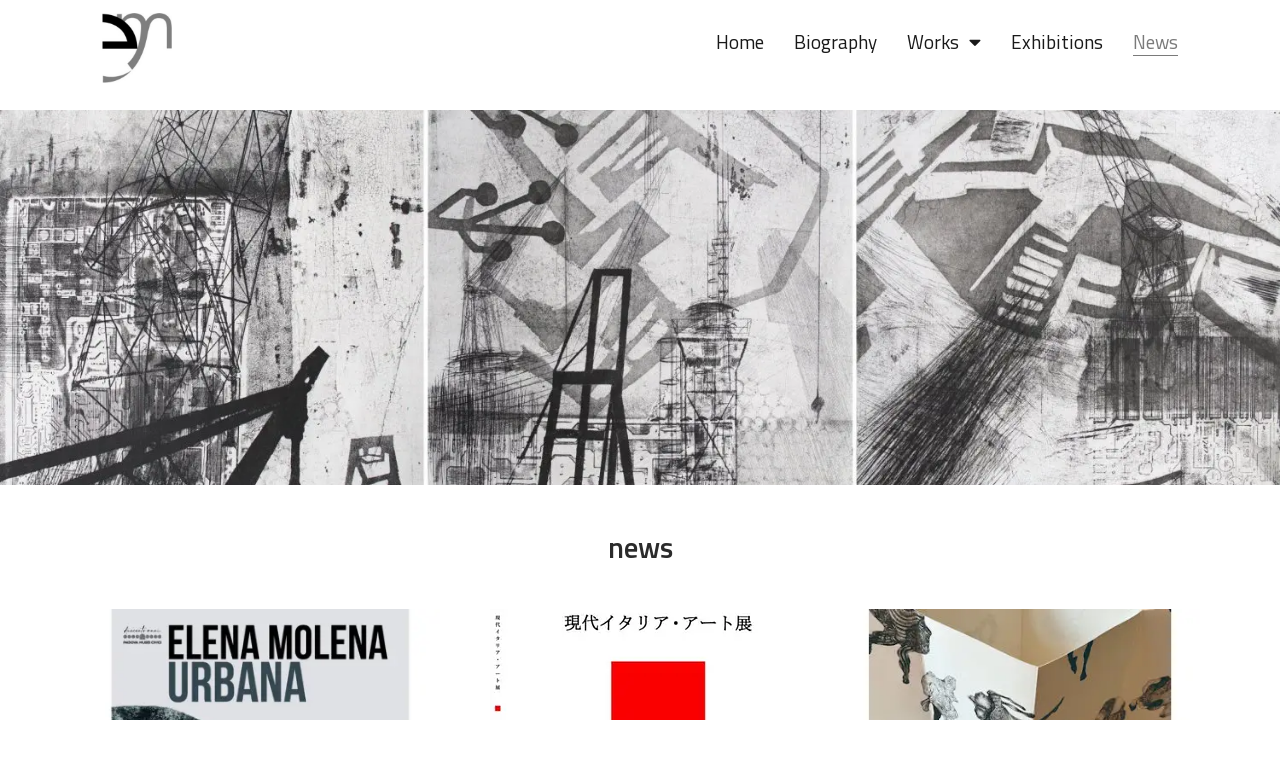

--- FILE ---
content_type: text/html; charset=UTF-8
request_url: https://www.elenamolena.it/news-eventi-elena-molena/
body_size: 17188
content:
<!DOCTYPE html>
<html class=" optml_no_js " lang="it-IT">

<head>
	
	<meta charset="UTF-8">
	<meta name="viewport" content="width=device-width, initial-scale=1, minimum-scale=1">
	<link rel="profile" href="http://gmpg.org/xfn/11">
		<title>news &#8211; Elena Molena</title>
<meta name='robots' content='max-image-preview:large' />
<link rel='dns-prefetch' href='//www.googletagmanager.com' />
<link rel='dns-prefetch' href='//fonts.googleapis.com' />
<link rel='dns-prefetch' href='//mlfgufqsbo3f.i.optimole.com' />
<link rel='preconnect' href='https://mlfgufqsbo3f.i.optimole.com' />
<link rel="alternate" type="application/rss+xml" title="Elena Molena &raquo; Feed" href="https://www.elenamolena.it/feed/" />
<link rel="alternate" type="application/rss+xml" title="Elena Molena &raquo; Feed dei commenti" href="https://www.elenamolena.it/comments/feed/" />
<link rel="alternate" title="oEmbed (JSON)" type="application/json+oembed" href="https://www.elenamolena.it/wp-json/oembed/1.0/embed?url=https%3A%2F%2Fwww.elenamolena.it%2Fnews-eventi-elena-molena%2F" />
<link rel="alternate" title="oEmbed (XML)" type="text/xml+oembed" href="https://www.elenamolena.it/wp-json/oembed/1.0/embed?url=https%3A%2F%2Fwww.elenamolena.it%2Fnews-eventi-elena-molena%2F&#038;format=xml" />
<style id='wp-img-auto-sizes-contain-inline-css'>
img:is([sizes=auto i],[sizes^="auto," i]){contain-intrinsic-size:3000px 1500px}
/*# sourceURL=wp-img-auto-sizes-contain-inline-css */
</style>
<style id='wp-emoji-styles-inline-css'>

	img.wp-smiley, img.emoji {
		display: inline !important;
		border: none !important;
		box-shadow: none !important;
		height: 1em !important;
		width: 1em !important;
		margin: 0 0.07em !important;
		vertical-align: -0.1em !important;
		background: none !important;
		padding: 0 !important;
	}
/*# sourceURL=wp-emoji-styles-inline-css */
</style>
<link rel='stylesheet' id='wp-block-library-css' href='https://www.elenamolena.it/wp-includes/css/dist/block-library/style.min.css?ver=6.9' media='all' />
<style id='global-styles-inline-css'>
:root{--wp--preset--aspect-ratio--square: 1;--wp--preset--aspect-ratio--4-3: 4/3;--wp--preset--aspect-ratio--3-4: 3/4;--wp--preset--aspect-ratio--3-2: 3/2;--wp--preset--aspect-ratio--2-3: 2/3;--wp--preset--aspect-ratio--16-9: 16/9;--wp--preset--aspect-ratio--9-16: 9/16;--wp--preset--color--black: #000000;--wp--preset--color--cyan-bluish-gray: #abb8c3;--wp--preset--color--white: #ffffff;--wp--preset--color--pale-pink: #f78da7;--wp--preset--color--vivid-red: #cf2e2e;--wp--preset--color--luminous-vivid-orange: #ff6900;--wp--preset--color--luminous-vivid-amber: #fcb900;--wp--preset--color--light-green-cyan: #7bdcb5;--wp--preset--color--vivid-green-cyan: #00d084;--wp--preset--color--pale-cyan-blue: #8ed1fc;--wp--preset--color--vivid-cyan-blue: #0693e3;--wp--preset--color--vivid-purple: #9b51e0;--wp--preset--color--neve-link-color: var(--nv-primary-accent);--wp--preset--color--neve-link-hover-color: var(--nv-secondary-accent);--wp--preset--color--nv-site-bg: var(--nv-site-bg);--wp--preset--color--nv-light-bg: var(--nv-light-bg);--wp--preset--color--nv-dark-bg: var(--nv-dark-bg);--wp--preset--color--neve-text-color: var(--nv-text-color);--wp--preset--color--nv-text-dark-bg: var(--nv-text-dark-bg);--wp--preset--color--nv-c-1: var(--nv-c-1);--wp--preset--color--nv-c-2: var(--nv-c-2);--wp--preset--gradient--vivid-cyan-blue-to-vivid-purple: linear-gradient(135deg,rgb(6,147,227) 0%,rgb(155,81,224) 100%);--wp--preset--gradient--light-green-cyan-to-vivid-green-cyan: linear-gradient(135deg,rgb(122,220,180) 0%,rgb(0,208,130) 100%);--wp--preset--gradient--luminous-vivid-amber-to-luminous-vivid-orange: linear-gradient(135deg,rgb(252,185,0) 0%,rgb(255,105,0) 100%);--wp--preset--gradient--luminous-vivid-orange-to-vivid-red: linear-gradient(135deg,rgb(255,105,0) 0%,rgb(207,46,46) 100%);--wp--preset--gradient--very-light-gray-to-cyan-bluish-gray: linear-gradient(135deg,rgb(238,238,238) 0%,rgb(169,184,195) 100%);--wp--preset--gradient--cool-to-warm-spectrum: linear-gradient(135deg,rgb(74,234,220) 0%,rgb(151,120,209) 20%,rgb(207,42,186) 40%,rgb(238,44,130) 60%,rgb(251,105,98) 80%,rgb(254,248,76) 100%);--wp--preset--gradient--blush-light-purple: linear-gradient(135deg,rgb(255,206,236) 0%,rgb(152,150,240) 100%);--wp--preset--gradient--blush-bordeaux: linear-gradient(135deg,rgb(254,205,165) 0%,rgb(254,45,45) 50%,rgb(107,0,62) 100%);--wp--preset--gradient--luminous-dusk: linear-gradient(135deg,rgb(255,203,112) 0%,rgb(199,81,192) 50%,rgb(65,88,208) 100%);--wp--preset--gradient--pale-ocean: linear-gradient(135deg,rgb(255,245,203) 0%,rgb(182,227,212) 50%,rgb(51,167,181) 100%);--wp--preset--gradient--electric-grass: linear-gradient(135deg,rgb(202,248,128) 0%,rgb(113,206,126) 100%);--wp--preset--gradient--midnight: linear-gradient(135deg,rgb(2,3,129) 0%,rgb(40,116,252) 100%);--wp--preset--font-size--small: 13px;--wp--preset--font-size--medium: 20px;--wp--preset--font-size--large: 36px;--wp--preset--font-size--x-large: 42px;--wp--preset--spacing--20: 0.44rem;--wp--preset--spacing--30: 0.67rem;--wp--preset--spacing--40: 1rem;--wp--preset--spacing--50: 1.5rem;--wp--preset--spacing--60: 2.25rem;--wp--preset--spacing--70: 3.38rem;--wp--preset--spacing--80: 5.06rem;--wp--preset--shadow--natural: 6px 6px 9px rgba(0, 0, 0, 0.2);--wp--preset--shadow--deep: 12px 12px 50px rgba(0, 0, 0, 0.4);--wp--preset--shadow--sharp: 6px 6px 0px rgba(0, 0, 0, 0.2);--wp--preset--shadow--outlined: 6px 6px 0px -3px rgb(255, 255, 255), 6px 6px rgb(0, 0, 0);--wp--preset--shadow--crisp: 6px 6px 0px rgb(0, 0, 0);}:where(.is-layout-flex){gap: 0.5em;}:where(.is-layout-grid){gap: 0.5em;}body .is-layout-flex{display: flex;}.is-layout-flex{flex-wrap: wrap;align-items: center;}.is-layout-flex > :is(*, div){margin: 0;}body .is-layout-grid{display: grid;}.is-layout-grid > :is(*, div){margin: 0;}:where(.wp-block-columns.is-layout-flex){gap: 2em;}:where(.wp-block-columns.is-layout-grid){gap: 2em;}:where(.wp-block-post-template.is-layout-flex){gap: 1.25em;}:where(.wp-block-post-template.is-layout-grid){gap: 1.25em;}.has-black-color{color: var(--wp--preset--color--black) !important;}.has-cyan-bluish-gray-color{color: var(--wp--preset--color--cyan-bluish-gray) !important;}.has-white-color{color: var(--wp--preset--color--white) !important;}.has-pale-pink-color{color: var(--wp--preset--color--pale-pink) !important;}.has-vivid-red-color{color: var(--wp--preset--color--vivid-red) !important;}.has-luminous-vivid-orange-color{color: var(--wp--preset--color--luminous-vivid-orange) !important;}.has-luminous-vivid-amber-color{color: var(--wp--preset--color--luminous-vivid-amber) !important;}.has-light-green-cyan-color{color: var(--wp--preset--color--light-green-cyan) !important;}.has-vivid-green-cyan-color{color: var(--wp--preset--color--vivid-green-cyan) !important;}.has-pale-cyan-blue-color{color: var(--wp--preset--color--pale-cyan-blue) !important;}.has-vivid-cyan-blue-color{color: var(--wp--preset--color--vivid-cyan-blue) !important;}.has-vivid-purple-color{color: var(--wp--preset--color--vivid-purple) !important;}.has-neve-link-color-color{color: var(--wp--preset--color--neve-link-color) !important;}.has-neve-link-hover-color-color{color: var(--wp--preset--color--neve-link-hover-color) !important;}.has-nv-site-bg-color{color: var(--wp--preset--color--nv-site-bg) !important;}.has-nv-light-bg-color{color: var(--wp--preset--color--nv-light-bg) !important;}.has-nv-dark-bg-color{color: var(--wp--preset--color--nv-dark-bg) !important;}.has-neve-text-color-color{color: var(--wp--preset--color--neve-text-color) !important;}.has-nv-text-dark-bg-color{color: var(--wp--preset--color--nv-text-dark-bg) !important;}.has-nv-c-1-color{color: var(--wp--preset--color--nv-c-1) !important;}.has-nv-c-2-color{color: var(--wp--preset--color--nv-c-2) !important;}.has-black-background-color{background-color: var(--wp--preset--color--black) !important;}.has-cyan-bluish-gray-background-color{background-color: var(--wp--preset--color--cyan-bluish-gray) !important;}.has-white-background-color{background-color: var(--wp--preset--color--white) !important;}.has-pale-pink-background-color{background-color: var(--wp--preset--color--pale-pink) !important;}.has-vivid-red-background-color{background-color: var(--wp--preset--color--vivid-red) !important;}.has-luminous-vivid-orange-background-color{background-color: var(--wp--preset--color--luminous-vivid-orange) !important;}.has-luminous-vivid-amber-background-color{background-color: var(--wp--preset--color--luminous-vivid-amber) !important;}.has-light-green-cyan-background-color{background-color: var(--wp--preset--color--light-green-cyan) !important;}.has-vivid-green-cyan-background-color{background-color: var(--wp--preset--color--vivid-green-cyan) !important;}.has-pale-cyan-blue-background-color{background-color: var(--wp--preset--color--pale-cyan-blue) !important;}.has-vivid-cyan-blue-background-color{background-color: var(--wp--preset--color--vivid-cyan-blue) !important;}.has-vivid-purple-background-color{background-color: var(--wp--preset--color--vivid-purple) !important;}.has-neve-link-color-background-color{background-color: var(--wp--preset--color--neve-link-color) !important;}.has-neve-link-hover-color-background-color{background-color: var(--wp--preset--color--neve-link-hover-color) !important;}.has-nv-site-bg-background-color{background-color: var(--wp--preset--color--nv-site-bg) !important;}.has-nv-light-bg-background-color{background-color: var(--wp--preset--color--nv-light-bg) !important;}.has-nv-dark-bg-background-color{background-color: var(--wp--preset--color--nv-dark-bg) !important;}.has-neve-text-color-background-color{background-color: var(--wp--preset--color--neve-text-color) !important;}.has-nv-text-dark-bg-background-color{background-color: var(--wp--preset--color--nv-text-dark-bg) !important;}.has-nv-c-1-background-color{background-color: var(--wp--preset--color--nv-c-1) !important;}.has-nv-c-2-background-color{background-color: var(--wp--preset--color--nv-c-2) !important;}.has-black-border-color{border-color: var(--wp--preset--color--black) !important;}.has-cyan-bluish-gray-border-color{border-color: var(--wp--preset--color--cyan-bluish-gray) !important;}.has-white-border-color{border-color: var(--wp--preset--color--white) !important;}.has-pale-pink-border-color{border-color: var(--wp--preset--color--pale-pink) !important;}.has-vivid-red-border-color{border-color: var(--wp--preset--color--vivid-red) !important;}.has-luminous-vivid-orange-border-color{border-color: var(--wp--preset--color--luminous-vivid-orange) !important;}.has-luminous-vivid-amber-border-color{border-color: var(--wp--preset--color--luminous-vivid-amber) !important;}.has-light-green-cyan-border-color{border-color: var(--wp--preset--color--light-green-cyan) !important;}.has-vivid-green-cyan-border-color{border-color: var(--wp--preset--color--vivid-green-cyan) !important;}.has-pale-cyan-blue-border-color{border-color: var(--wp--preset--color--pale-cyan-blue) !important;}.has-vivid-cyan-blue-border-color{border-color: var(--wp--preset--color--vivid-cyan-blue) !important;}.has-vivid-purple-border-color{border-color: var(--wp--preset--color--vivid-purple) !important;}.has-neve-link-color-border-color{border-color: var(--wp--preset--color--neve-link-color) !important;}.has-neve-link-hover-color-border-color{border-color: var(--wp--preset--color--neve-link-hover-color) !important;}.has-nv-site-bg-border-color{border-color: var(--wp--preset--color--nv-site-bg) !important;}.has-nv-light-bg-border-color{border-color: var(--wp--preset--color--nv-light-bg) !important;}.has-nv-dark-bg-border-color{border-color: var(--wp--preset--color--nv-dark-bg) !important;}.has-neve-text-color-border-color{border-color: var(--wp--preset--color--neve-text-color) !important;}.has-nv-text-dark-bg-border-color{border-color: var(--wp--preset--color--nv-text-dark-bg) !important;}.has-nv-c-1-border-color{border-color: var(--wp--preset--color--nv-c-1) !important;}.has-nv-c-2-border-color{border-color: var(--wp--preset--color--nv-c-2) !important;}.has-vivid-cyan-blue-to-vivid-purple-gradient-background{background: var(--wp--preset--gradient--vivid-cyan-blue-to-vivid-purple) !important;}.has-light-green-cyan-to-vivid-green-cyan-gradient-background{background: var(--wp--preset--gradient--light-green-cyan-to-vivid-green-cyan) !important;}.has-luminous-vivid-amber-to-luminous-vivid-orange-gradient-background{background: var(--wp--preset--gradient--luminous-vivid-amber-to-luminous-vivid-orange) !important;}.has-luminous-vivid-orange-to-vivid-red-gradient-background{background: var(--wp--preset--gradient--luminous-vivid-orange-to-vivid-red) !important;}.has-very-light-gray-to-cyan-bluish-gray-gradient-background{background: var(--wp--preset--gradient--very-light-gray-to-cyan-bluish-gray) !important;}.has-cool-to-warm-spectrum-gradient-background{background: var(--wp--preset--gradient--cool-to-warm-spectrum) !important;}.has-blush-light-purple-gradient-background{background: var(--wp--preset--gradient--blush-light-purple) !important;}.has-blush-bordeaux-gradient-background{background: var(--wp--preset--gradient--blush-bordeaux) !important;}.has-luminous-dusk-gradient-background{background: var(--wp--preset--gradient--luminous-dusk) !important;}.has-pale-ocean-gradient-background{background: var(--wp--preset--gradient--pale-ocean) !important;}.has-electric-grass-gradient-background{background: var(--wp--preset--gradient--electric-grass) !important;}.has-midnight-gradient-background{background: var(--wp--preset--gradient--midnight) !important;}.has-small-font-size{font-size: var(--wp--preset--font-size--small) !important;}.has-medium-font-size{font-size: var(--wp--preset--font-size--medium) !important;}.has-large-font-size{font-size: var(--wp--preset--font-size--large) !important;}.has-x-large-font-size{font-size: var(--wp--preset--font-size--x-large) !important;}
/*# sourceURL=global-styles-inline-css */
</style>

<style id='classic-theme-styles-inline-css'>
/*! This file is auto-generated */
.wp-block-button__link{color:#fff;background-color:#32373c;border-radius:9999px;box-shadow:none;text-decoration:none;padding:calc(.667em + 2px) calc(1.333em + 2px);font-size:1.125em}.wp-block-file__button{background:#32373c;color:#fff;text-decoration:none}
/*# sourceURL=/wp-includes/css/classic-themes.min.css */
</style>
<link rel='stylesheet' id='neve-style-css' href='https://www.elenamolena.it/wp-content/themes/neve/style-main-new.min.css?ver=3.8.11' media='all' />
<style id='neve-style-inline-css'>
.nv-meta-list li.meta:not(:last-child):after { content:"/" }.nv-meta-list .no-mobile{
			display:none;
		}.nv-meta-list li.last::after{
			content: ""!important;
		}@media (min-width: 769px) {
			.nv-meta-list .no-mobile {
				display: inline-block;
			}
			.nv-meta-list li.last:not(:last-child)::after {
		 		content: "/" !important;
			}
		}
 :root{ --container: 748px;--postwidth:100%; --primarybtnbg: var(--nv-primary-accent); --secondarybtnbg: rgba(0, 0, 0, 0); --primarybtnhoverbg: var(--nv-secondary-accent); --secondarybtnhoverbg: var(--nv-dark-bg); --primarybtncolor: #010101; --secondarybtncolor: var(--nv-dark-bg); --primarybtnhovercolor: #ffffff; --secondarybtnhovercolor: var(--nv-text-dark-bg);--primarybtnborderradius:0;--secondarybtnborderradius:0;--secondarybtnborderwidth:2px;--btnpadding:12px 24px;--primarybtnpadding:12px 24px;--secondarybtnpadding:calc(12px - 2px) calc(24px - 2px); --btnfs: 14px; --btnlineheight: 1.6em; --bodyfontfamily: "Titillium Web"; --bodyfontsize: 16px; --bodylineheight: 1.7em; --bodyletterspacing: 0px; --bodyfontweight: 400; --bodytexttransform: none; --h1fontsize: 39px; --h1fontweight: 600; --h1lineheight: 1.2em; --h1letterspacing: 0px; --h1texttransform: none; --h2fontsize: 28px; --h2fontweight: 600; --h2lineheight: 1.3em; --h2letterspacing: 0px; --h2texttransform: none; --h3fontsize: 20px; --h3fontweight: 600; --h3lineheight: 1.3em; --h3letterspacing: 0px; --h3texttransform: none; --h4fontsize: 16px; --h4fontweight: 600; --h4lineheight: 1.3em; --h4letterspacing: 0px; --h4texttransform: none; --h5fontsize: 14px; --h5fontweight: 600; --h5lineheight: 1.3em; --h5letterspacing: 0px; --h5texttransform: none; --h6fontsize: 14px; --h6fontweight: 600; --h6lineheight: 1.3em; --h6letterspacing: 0px; --h6texttransform: none;--formfieldborderwidth:2px;--formfieldborderradius:0; --formfieldbgcolor: var(--nv-site-bg); --formfieldbordercolor: var(--nv-light-bg); --formfieldcolor: var(--nv-text-color);--formfieldpadding:10px 12px 10px 12px;; } .has-neve-button-color-color{ color: var(--nv-primary-accent)!important; } .has-neve-button-color-background-color{ background-color: var(--nv-primary-accent)!important; } .alignfull > [class*="__inner-container"], .alignwide > [class*="__inner-container"]{ max-width:718px;margin:auto } .nv-meta-list{ --avatarsize: 20px; } .single .nv-meta-list{ --avatarsize: 20px; } .blog .blog-entry-title, .archive .blog-entry-title{ --fontsize: 28px; } .single h1.entry-title{ --fontsize: 28px; } .neve-main{ --boxshadow:0 3px 6px -5px rgba(0, 0, 0, 0.1), 0 4px 8px rgba(0, 0, 0, 0.1); } .nv-post-cover{ --height: 250px;--padding:40px 15px;--justify: flex-start; --textalign: left; --valign: center; } .nv-post-cover .nv-title-meta-wrap, .nv-page-title-wrap, .entry-header{ --textalign: left; } .nv-is-boxed.nv-title-meta-wrap{ --padding:40px 15px; --bgcolor: var(--nv-dark-bg); } .nv-overlay{ --opacity: 50; --blendmode: normal; } .nv-is-boxed.nv-comments-wrap{ --padding:20px; } .nv-is-boxed.comment-respond{ --padding:20px; } .single:not(.single-product), .page{ --c-vspace:0 0 0 0;; } .global-styled{ --bgcolor: var(--nv-site-bg); } .header-top{ --rowbcolor: var(--nv-light-bg); --color: var(--nv-text-color); --bgcolor: #f0f0f0; } .header-main{ --rowbcolor: var(--nv-light-bg); --color: var(--nv-text-color); } .header-bottom{ --rowbcolor: var(--nv-light-bg); --color: var(--nv-text-color); --bgcolor: #ffffff; } .header-menu-sidebar-bg{ --justify: flex-start; --textalign: left;--flexg: 1;--wrapdropdownwidth: auto; --color: var(--nv-text-color); --bgcolor: var(--nv-site-bg); } .header-menu-sidebar{ width: 360px; } .builder-item--logo{ --maxwidth: 120px; --fs: 24px;--padding:10px 0;--margin:0; --textalign: left;--justify: flex-start; } .builder-item--nav-icon,.header-menu-sidebar .close-sidebar-panel .navbar-toggle{ --borderradius:0;--borderwidth:1px; } .builder-item--nav-icon{ --label-margin:0 5px 0 0;;--padding:10px 15px;--margin:0; } .builder-item--primary-menu{ --color: var(--nv-text-color); --hovercolor: var(--nv-secondary-accent); --hovertextcolor: var(--nv-text-color); --activecolor: var(--nv-text-color); --spacing: 20px; --height: 25px;--padding:0;--margin:0; --fontsize: 1em; --lineheight: 1.6; --letterspacing: 0px; --fontweight: 600; --texttransform: uppercase; --iconsize: 1em; } .hfg-is-group.has-primary-menu .inherit-ff{ --inheritedfw: 600; } .footer-top-inner .row{ grid-template-columns:1fr 1fr 1fr; --valign: flex-start; } .footer-top{ --rowbcolor: var(--nv-light-bg); --color: var(--nv-text-color); --bgcolor: #ffffff; } .footer-main-inner .row{ grid-template-columns:1fr 1fr 1fr; --valign: flex-start; } .footer-main{ --rowbcolor: var(--nv-light-bg); --color: var(--nv-text-color); --bgcolor: var(--nv-site-bg); } .footer-bottom-inner .row{ grid-template-columns:1fr 1fr 1fr; --valign: flex-start; } .footer-bottom{ --rowbcolor: var(--nv-light-bg); --color: var(--nv-text-dark-bg); --bgcolor: var(--nv-dark-bg); } @media(min-width: 576px){ :root{ --container: 992px;--postwidth:50%;--btnpadding:12px 24px;--primarybtnpadding:12px 24px;--secondarybtnpadding:calc(12px - 2px) calc(24px - 2px); --btnfs: 14px; --btnlineheight: 1.6em; --bodyfontsize: 16px; --bodylineheight: 1.7em; --bodyletterspacing: 0px; --h1fontsize: 55px; --h1lineheight: 1.3em; --h1letterspacing: 0px; --h2fontsize: 34px; --h2lineheight: 1.3em; --h2letterspacing: 0px; --h3fontsize: 20px; --h3lineheight: 1.3em; --h3letterspacing: 0px; --h4fontsize: 16px; --h4lineheight: 1.3em; --h4letterspacing: 0px; --h5fontsize: 14px; --h5lineheight: 1.3em; --h5letterspacing: 0px; --h6fontsize: 14px; --h6lineheight: 1.3em; --h6letterspacing: 0px; } .nv-meta-list{ --avatarsize: 20px; } .single .nv-meta-list{ --avatarsize: 20px; } .blog .blog-entry-title, .archive .blog-entry-title{ --fontsize: 32px; } .single h1.entry-title{ --fontsize: 40px; } .nv-post-cover{ --height: 320px;--padding:60px 30px;--justify: flex-start; --textalign: left; --valign: center; } .nv-post-cover .nv-title-meta-wrap, .nv-page-title-wrap, .entry-header{ --textalign: left; } .nv-is-boxed.nv-title-meta-wrap{ --padding:60px 30px; } .nv-is-boxed.nv-comments-wrap{ --padding:30px; } .nv-is-boxed.comment-respond{ --padding:30px; } .single:not(.single-product), .page{ --c-vspace:0 0 0 0;; } .header-menu-sidebar-bg{ --justify: flex-start; --textalign: left;--flexg: 1;--wrapdropdownwidth: auto; } .header-menu-sidebar{ width: 360px; } .builder-item--logo{ --maxwidth: 120px; --fs: 24px;--padding:10px 0;--margin:0; --textalign: left;--justify: flex-start; } .builder-item--nav-icon{ --label-margin:0 5px 0 0;;--padding:10px 15px;--margin:0; } .builder-item--primary-menu{ --spacing: 20px; --height: 25px;--padding:0;--margin:0; --fontsize: 1em; --lineheight: 1.6; --letterspacing: 0px; --iconsize: 1em; } }@media(min-width: 960px){ :root{ --container: 1170px;--postwidth:50%;--btnpadding:12px 24px;--primarybtnpadding:12px 24px;--secondarybtnpadding:calc(12px - 2px) calc(24px - 2px); --btnfs: 16px; --btnlineheight: 1.6em; --bodyfontsize: 17px; --bodylineheight: 1.7em; --bodyletterspacing: 0px; --h1fontsize: 70px; --h1lineheight: 1.3em; --h1letterspacing: 0px; --h2fontsize: 46px; --h2lineheight: 1.3em; --h2letterspacing: 0px; --h3fontsize: 24px; --h3lineheight: 1.3em; --h3letterspacing: 0px; --h4fontsize: 20px; --h4lineheight: 1.3em; --h4letterspacing: 0px; --h5fontsize: 16px; --h5lineheight: 1.3em; --h5letterspacing: 0px; --h6fontsize: 16px; --h6lineheight: 1.3em; --h6letterspacing: 0px; } #content .container .col, #content .container-fluid .col{ max-width: 70%; } .alignfull > [class*="__inner-container"], .alignwide > [class*="__inner-container"]{ max-width:789px } .container-fluid .alignfull > [class*="__inner-container"], .container-fluid .alignwide > [class*="__inner-container"]{ max-width:calc(70% + 15px) } .nv-sidebar-wrap, .nv-sidebar-wrap.shop-sidebar{ max-width: 30%; } .nv-meta-list{ --avatarsize: 20px; } .single .nv-meta-list{ --avatarsize: 20px; } .blog .blog-entry-title, .archive .blog-entry-title{ --fontsize: 32px; } .single h1.entry-title{ --fontsize: 65px; } .nv-post-cover{ --height: 400px;--padding:60px 40px;--justify: flex-start; --textalign: left; --valign: center; } .nv-post-cover .nv-title-meta-wrap, .nv-page-title-wrap, .entry-header{ --textalign: left; } .nv-is-boxed.nv-title-meta-wrap{ --padding:60px 40px; } .nv-is-boxed.nv-comments-wrap{ --padding:40px; } .nv-is-boxed.comment-respond{ --padding:40px; } .single:not(.single-product), .page{ --c-vspace:0 0 0 0;; } .header-menu-sidebar-bg{ --justify: flex-start; --textalign: left;--flexg: 1;--wrapdropdownwidth: auto; } .header-menu-sidebar{ width: 360px; } .builder-item--logo{ --maxwidth: 200px; --fs: 24px;--padding:10px 0;--margin:0; --textalign: left;--justify: flex-start; } .builder-item--nav-icon{ --label-margin:0 5px 0 0;;--padding:10px 15px;--margin:0; } .builder-item--primary-menu{ --spacing: 20px; --height: 25px;--padding:0;--margin:0; --fontsize: 0.8em; --lineheight: 1.6; --letterspacing: 0px; --iconsize: 0.8em; } }.nv-content-wrap .elementor a:not(.button):not(.wp-block-file__button){ text-decoration: none; }:root{--nv-primary-accent:#fcaf3b;--nv-secondary-accent:#ab641d;--nv-site-bg:#ffffff;--nv-light-bg:#ededed;--nv-dark-bg:#14171c;--nv-text-color:#2b2b2b;--nv-text-dark-bg:#ffffff;--nv-c-1:#77b978;--nv-c-2:#f37262;--nv-fallback-ff:Arial, Helvetica, sans-serif;}
:root{--e-global-color-nvprimaryaccent:#fcaf3b;--e-global-color-nvsecondaryaccent:#ab641d;--e-global-color-nvsitebg:#ffffff;--e-global-color-nvlightbg:#ededed;--e-global-color-nvdarkbg:#14171c;--e-global-color-nvtextcolor:#2b2b2b;--e-global-color-nvtextdarkbg:#ffffff;--e-global-color-nvc1:#77b978;--e-global-color-nvc2:#f37262;}
/*# sourceURL=neve-style-inline-css */
</style>
<link rel='stylesheet' id='elementor-icons-css' href='https://www.elenamolena.it/wp-content/plugins/elementor/assets/lib/eicons/css/elementor-icons.min.css?ver=5.18.0' media='all' />
<link rel='stylesheet' id='elementor-frontend-css' href='https://www.elenamolena.it/wp-content/plugins/elementor/assets/css/frontend-lite.min.css?ver=3.11.3' media='all' />
<link rel='stylesheet' id='swiper-css' href='https://www.elenamolena.it/wp-content/plugins/elementor/assets/lib/swiper/css/swiper.min.css?ver=5.3.6' media='all' />
<link rel='stylesheet' id='elementor-post-349-css' href='https://www.elenamolena.it/wp-content/uploads/elementor/css/post-349.css?ver=1708302446' media='all' />
<link rel='stylesheet' id='elementor-pro-css' href='https://www.elenamolena.it/wp-content/plugins/elementor-pro/assets/css/frontend-lite.min.css?ver=3.10.1' media='all' />
<link rel='stylesheet' id='elementor-post-532-css' href='https://www.elenamolena.it/wp-content/uploads/elementor/css/post-532.css?ver=1742661019' media='all' />
<link rel='stylesheet' id='elementor-post-368-css' href='https://www.elenamolena.it/wp-content/uploads/elementor/css/post-368.css?ver=1708302447' media='all' />
<link rel='stylesheet' id='elementor-post-364-css' href='https://www.elenamolena.it/wp-content/uploads/elementor/css/post-364.css?ver=1735752368' media='all' />
<style id='optm_lazyload_noscript_style-inline-css'>
html.optml_no_js img[data-opt-src] { display: none !important; } 
 /* OPTML_VIEWPORT_BG_SELECTORS */
html .elementor-section[data-settings*="background_background"]:not(.optml-bg-lazyloaded),
html .elementor-column[data-settings*="background_background"] > .elementor-widget-wrap:not(.optml-bg-lazyloaded),
html .elementor-section > .elementor-background-overlay:not(.optml-bg-lazyloaded),
html [class*="wp-block-cover"][style*="background-image"]:not(.optml-bg-lazyloaded),
html [style*="background-image:url("]:not(.optml-bg-lazyloaded),
html [style*="background-image: url("]:not(.optml-bg-lazyloaded),
html [style*="background:url("]:not(.optml-bg-lazyloaded),
html [style*="background: url("]:not(.optml-bg-lazyloaded),
html [class*="wp-block-group"][style*="background-image"]:not(.optml-bg-lazyloaded),
html .elementor-widget-container:not(.optml-bg-lazyloaded),
html .elementor-background-slideshow__slide__image:not(.optml-bg-lazyloaded),
html .o-flip-front:not(.optml-bg-lazyloaded),
html .o-flip-back:not(.optml-bg-lazyloaded),
html .wp-block-themeisle-blocks-advanced-columns:not(.optml-bg-lazyloaded),
html .wp-block-themeisle-blocks-advanced-columns-overlay:not(.optml-bg-lazyloaded),
html .wp-block-themeisle-blocks-advanced-column:not(.optml-bg-lazyloaded),
html .wp-block-themeisle-blocks-advanced-column-overlay:not(.optml-bg-lazyloaded) { background-image: none !important; }
/* OPTML_VIEWPORT_BG_SELECTORS */
/*# sourceURL=optm_lazyload_noscript_style-inline-css */
</style>
<link rel='stylesheet' id='neve-google-font-titillium-web-css' href='//fonts.googleapis.com/css?family=Titillium+Web%3A400%2C600&#038;display=swap&#038;ver=3.8.11' media='all' />
<link rel='stylesheet' id='google-fonts-1-css' href='https://fonts.googleapis.com/css?family=Roboto%3A100%2C100italic%2C200%2C200italic%2C300%2C300italic%2C400%2C400italic%2C500%2C500italic%2C600%2C600italic%2C700%2C700italic%2C800%2C800italic%2C900%2C900italic%7CRoboto+Slab%3A100%2C100italic%2C200%2C200italic%2C300%2C300italic%2C400%2C400italic%2C500%2C500italic%2C600%2C600italic%2C700%2C700italic%2C800%2C800italic%2C900%2C900italic%7CTitillium+Web%3A100%2C100italic%2C200%2C200italic%2C300%2C300italic%2C400%2C400italic%2C500%2C500italic%2C600%2C600italic%2C700%2C700italic%2C800%2C800italic%2C900%2C900italic%7CPoppins%3A100%2C100italic%2C200%2C200italic%2C300%2C300italic%2C400%2C400italic%2C500%2C500italic%2C600%2C600italic%2C700%2C700italic%2C800%2C800italic%2C900%2C900italic&#038;display=swap&#038;ver=6.9' media='all' />
<link rel='stylesheet' id='elementor-icons-shared-0-css' href='https://www.elenamolena.it/wp-content/plugins/elementor/assets/lib/font-awesome/css/fontawesome.min.css?ver=5.15.3' media='all' />
<link rel='stylesheet' id='elementor-icons-fa-solid-css' href='https://www.elenamolena.it/wp-content/plugins/elementor/assets/lib/font-awesome/css/solid.min.css?ver=5.15.3' media='all' />
<link rel="preconnect" href="https://fonts.gstatic.com/" crossorigin><script id="optml-print-js-after">
			(function(w, d){
					w.addEventListener("beforeprint", function(){
						let images = d.getElementsByTagName( "img" );
							for (let img of images) {
								if ( !img.dataset.optSrc) {
									continue;
								}
								img.src = img.dataset.optSrc;
								delete img.dataset.optSrc;
							}
					});
			
			}(window, document));
								 
//# sourceURL=optml-print-js-after
</script>

<!-- Snippet del tag Google (gtag.js) aggiunto da Site Kit -->
<!-- Snippet Google Analytics aggiunto da Site Kit -->
<script src="https://www.googletagmanager.com/gtag/js?id=GT-WRCZTRP" id="google_gtagjs-js" async></script>
<script id="google_gtagjs-js-after">
window.dataLayer = window.dataLayer || [];function gtag(){dataLayer.push(arguments);}
gtag("set","linker",{"domains":["www.elenamolena.it"]});
gtag("js", new Date());
gtag("set", "developer_id.dZTNiMT", true);
gtag("config", "GT-WRCZTRP");
//# sourceURL=google_gtagjs-js-after
</script>
<link rel="https://api.w.org/" href="https://www.elenamolena.it/wp-json/" /><link rel="alternate" title="JSON" type="application/json" href="https://www.elenamolena.it/wp-json/wp/v2/pages/532" /><link rel="EditURI" type="application/rsd+xml" title="RSD" href="https://www.elenamolena.it/xmlrpc.php?rsd" />
<meta name="generator" content="WordPress 6.9" />
<link rel="canonical" href="https://www.elenamolena.it/news-eventi-elena-molena/" />
<link rel='shortlink' href='https://www.elenamolena.it/?p=532' />
<meta name="generator" content="Site Kit by Google 1.168.0" /><meta name="generator" content="Elementor 3.11.3; features: e_dom_optimization, e_optimized_assets_loading, e_optimized_css_loading, a11y_improvements, additional_custom_breakpoints; settings: css_print_method-external, google_font-enabled, font_display-swap">
<style>.recentcomments a{display:inline !important;padding:0 !important;margin:0 !important;}</style><meta http-equiv="Accept-CH" content="Viewport-Width" />
		<style type="text/css">
			img[data-opt-src]:not([data-opt-lazy-loaded]) {
				transition: .2s filter linear, .2s opacity linear, .2s border-radius linear;
				-webkit-transition: .2s filter linear, .2s opacity linear, .2s border-radius linear;
				-moz-transition: .2s filter linear, .2s opacity linear, .2s border-radius linear;
				-o-transition: .2s filter linear, .2s opacity linear, .2s border-radius linear;
			}
			img[data-opt-src]:not([data-opt-lazy-loaded]) {
					opacity: .75;
					-webkit-filter: blur(8px);
					-moz-filter: blur(8px);
					-o-filter: blur(8px);
					-ms-filter: blur(8px);
					filter: blur(8px);
					transform: scale(1.04);
					animation: 0.1s ease-in;
					-webkit-transform: translate3d(0, 0, 0);
			}
			/** optmliframelazyloadplaceholder */
		</style>
		<script type="application/javascript">
					document.documentElement.className = document.documentElement.className.replace(/\boptml_no_js\b/g, "");
						(function(w, d){
							var b = d.getElementsByTagName("head")[0];
							var s = d.createElement("script");
							var v = ("IntersectionObserver" in w && "isIntersecting" in w.IntersectionObserverEntry.prototype) ? "_no_poly" : "";
							s.async = true;
							s.src = "https://mlfgufqsbo3f.i.optimole.com/js-lib/v2/latest/optimole_lib" + v  + ".min.js";
							b.appendChild(s);
							w.optimoleData = {
								lazyloadOnly: "optimole-lazy-only",
								backgroundReplaceClasses: [],
								nativeLazyload : false,
								scalingDisabled: false,
								watchClasses: [],
								backgroundLazySelectors: ".elementor-section[data-settings*=\"background_background\"], .elementor-column[data-settings*=\"background_background\"] > .elementor-widget-wrap, .elementor-section > .elementor-background-overlay, [class*=\"wp-block-cover\"][style*=\"background-image\"], [style*=\"background-image:url(\"], [style*=\"background-image: url(\"], [style*=\"background:url(\"], [style*=\"background: url(\"], [class*=\"wp-block-group\"][style*=\"background-image\"], .elementor-widget-container, .elementor-background-slideshow__slide__image, .o-flip-front, .o-flip-back, .wp-block-themeisle-blocks-advanced-columns, .wp-block-themeisle-blocks-advanced-columns-overlay, .wp-block-themeisle-blocks-advanced-column, .wp-block-themeisle-blocks-advanced-column-overlay",
								network_optimizations: false,
								ignoreDpr: true,
								quality: 0,
								maxWidth: 1920,
								maxHeight: 1080,
							}
						}(window, document));
		</script><link rel="icon" href="https://mlfgufqsbo3f.i.optimole.com/cb:4BzI.361b7/w:1/h:1/q:mauto/f:best/dpr:2/https://www.elenamolena.it/wp-content/uploads/01/favicon.png" sizes="32x32" />
<link rel="icon" href="https://mlfgufqsbo3f.i.optimole.com/cb:4BzI.361b7/w:1/h:1/q:mauto/f:best/dpr:2/https://www.elenamolena.it/wp-content/uploads/01/favicon.png" sizes="192x192" />
<link rel="apple-touch-icon" href="https://mlfgufqsbo3f.i.optimole.com/cb:4BzI.361b7/w:1/h:1/q:mauto/f:best/dpr:2/https://www.elenamolena.it/wp-content/uploads/01/favicon.png" />
<meta name="msapplication-TileImage" content="https://mlfgufqsbo3f.i.optimole.com/cb:4BzI.361b7/w:1/h:1/q:mauto/f:best/dpr:2/https://www.elenamolena.it/wp-content/uploads/01/favicon.png" />
		<style id="wp-custom-css">
			
Lorem ipsum dolor sit amet, consectet adipiscing&nbsp;elit,sed do eiusm por incididunt ut labore et dolore magna aliqua. Ut enim ad minim veniam, quis nostrud exercitation ullamco laboris nisi ut aliquip ex ea sint occaecat cupidatat non proident, sunt in culpa qui officia mollit natoque consequat massa quis enim. Donec pede justo, fringilla vitae, eleifend acer sem neque sed ipsum. Nam quam nunc, blandit vel, ridiculus mus. Donec quam felis, ultricies nec, pellentesque eu, pretium consectetuer elit. Aenean commodo ligula eget dolor. Aenean massa. luculvinar. Lorem ipsum dolor sit amet, consectet adipiscing&nbsp;elit,sed do eiusm por incididunt ut labore et dolore magna aliqua. Ut enim ad minim veniam, quis nostrud exercitation ullamco laboris nisi ut aliquip ex ea sint occaecat cupidatat non proident, sunt in culpa qui officia mollit natoque consequat massa quis enim. Donec pede justo, fringilla vitae, eleifend acer sem neque sed ipsum. Nam quam nunc, blandit vel, ridiculus mus. Donec quam felis, ultricies nec, pellentesque eu, pretium consectetuer elit. Aenean commodo ligula eget dolor. Aenean massa. luculvinar.









Lorem ipsum dolor sit amet, consectet adipiscing&nbsp;elit,sed do eiusm por incididunt ut labore et dolore magna aliqua. Ut enim ad minim veniam, quis nostrud exercitation ullamco laboris nisi ut aliquip ex ea sint occaecat cupidatat non proident, sunt in culpa qui officia mollit natoque consequat massa quis enim. Donec pede justo, fringilla vitae, eleifend acer sem neque sed ipsum. Nam quam nunc, blandit vel, ridiculus mus. Donec quam felis, ultricies nec, pellentesque eu, pretium consectetuer elit. Aenean commodo ligula eget dolor. Aenean massa. luculvinar. Lorem ipsum dolor sit amet, consectet adipiscing&nbsp;elit,sed do eiusm por incididunt ut labore et dolore magna aliqua. Ut enim ad minim veniam, quis nostrud exercitation ullamco laboris nisi ut aliquip ex ea sint occaecat cupidatat non proident, sunt in culpa qui officia mollit natoque consequat massa quis enim. Donec pede justo, fringilla vitae, eleifend acer sem neque sed ipsum. Nam quam nunc, blandit vel, ridiculus mus. Donec quam felis, ultricies nec, pellentesque eu, pretium consectetuer elit. Aenean commodo ligula eget dolor. Aenean massa. luculvinar.









Lorem ipsum dolor sit amet, consectet adipiscing&nbsp;elit,sed do eiusm por incididunt ut labore et dolore magna aliqua. Ut enim ad minim veniam, quis nostrud exercitation ullamco laboris nisi ut aliquip ex ea sint occaecat cupidatat non proident, sunt in culpa qui officia mollit natoque consequat massa quis enim. Donec pede justo, fringilla vitae, eleifend acer sem neque sed ipsum. Nam quam nunc, blandit vel, ridiculus mus. Donec quam felis, ultricies nec, pellentesque eu, pretium consectetuer elit. Aenean commodo ligula eget dolor. Aenean massa. luculvinar. Lorem ipsum dolor sit amet, consectet adipiscing&nbsp;elit,sed do eiusm por incididunt ut labore et dolore magna aliqua. Ut enim ad minim veniam, quis nostrud exercitation ullamco laboris nisi ut aliquip ex ea sint occaecat cupidatat non proident, sunt in culpa qui officia mollit natoque consequat massa quis enim. Donec pede justo, fringilla vitae, eleifend acer sem neque sed ipsum. Nam quam nunc, blandit vel, ridiculus mus. Donec quam felis, ultricies nec, pellentesque eu, pretium consectetuer elit. Aenean commodo ligula eget dolor. Aenean massa. luculvinar.
		</style>
		
	<link rel='stylesheet' id='e-animations-css' href='https://www.elenamolena.it/wp-content/plugins/elementor/assets/lib/animations/animations.min.css?ver=3.11.3' media='all' />
</head>

<body  class="wp-singular page-template page-template-elementor_header_footer page page-id-532 wp-custom-logo wp-theme-neve  nv-blog-grid nv-sidebar-right menu_sidebar_slide_left elementor-default elementor-template-full-width elementor-kit-349 elementor-page elementor-page-532" id="neve_body"  >
<div class="wrapper">
	
	<header class="header"  >
		<a class="neve-skip-link show-on-focus" href="#content" >
			Vai al contenuto		</a>
				<header data-elementor-type="header" data-elementor-id="368" class="elementor elementor-368 elementor-location-header">
								<section class="elementor-section elementor-top-section elementor-element elementor-element-3e80ab63 elementor-section-content-middle elementor-section-boxed elementor-section-height-default elementor-section-height-default" data-id="3e80ab63" data-element_type="section" data-settings="{&quot;background_background&quot;:&quot;classic&quot;,&quot;sticky&quot;:&quot;top&quot;,&quot;sticky_on&quot;:[&quot;desktop&quot;,&quot;tablet&quot;,&quot;mobile&quot;],&quot;sticky_offset&quot;:0,&quot;sticky_effects_offset&quot;:0}">
						<div class="elementor-container elementor-column-gap-no">
					<div class="elementor-column elementor-col-50 elementor-top-column elementor-element elementor-element-23ebee8b elementor-invisible" data-id="23ebee8b" data-element_type="column" data-settings="{&quot;animation&quot;:&quot;fadeIn&quot;}">
			<div class="elementor-widget-wrap elementor-element-populated">
								<div class="elementor-element elementor-element-2812c04e e-transform elementor-invisible elementor-widget elementor-widget-theme-site-logo elementor-widget-image" data-id="2812c04e" data-element_type="widget" data-settings="{&quot;_animation&quot;:&quot;fadeIn&quot;,&quot;_transform_scale_effect_mobile&quot;:{&quot;unit&quot;:&quot;px&quot;,&quot;size&quot;:0.8000000000000000444089209850062616169452667236328125,&quot;sizes&quot;:[]},&quot;_transform_scale_effect&quot;:{&quot;unit&quot;:&quot;px&quot;,&quot;size&quot;:&quot;&quot;,&quot;sizes&quot;:[]},&quot;_transform_scale_effect_tablet&quot;:{&quot;unit&quot;:&quot;px&quot;,&quot;size&quot;:&quot;&quot;,&quot;sizes&quot;:[]}}" elena="" data-widget_type="theme-site-logo.default">
				<div class="elementor-widget-container">
			<style>/*! elementor - v3.11.3 - 07-03-2023 */
.elementor-widget-image{text-align:center}.elementor-widget-image a{display:inline-block}.elementor-widget-image a img[src$=".svg"]{width:48px}.elementor-widget-image img{vertical-align:middle;display:inline-block}</style>													<a href="https://www.elenamolena.it">
							<img decoding=async width="70" height="70" data-opt-id=2093902109  data-opt-src="https://mlfgufqsbo3f.i.optimole.com/cb:4BzI.361b7/w:auto/h:auto/q:mauto/f:best/https://www.elenamolena.it/wp-content/uploads/03/cropped-logo_01.jpg"  src="https://mlfgufqsbo3f.i.optimole.com/cb:4BzI.361b7/w:auto/h:auto/q:eco/f:best/https://www.elenamolena.it/wp-content/uploads/03/cropped-logo_01.jpg" title="elena molena" alt="elena molena"  />								</a>
															</div>
				</div>
					</div>
		</div>
				<div class="elementor-column elementor-col-50 elementor-top-column elementor-element elementor-element-fb34709" data-id="fb34709" data-element_type="column">
			<div class="elementor-widget-wrap elementor-element-populated">
								<div class="elementor-element elementor-element-57e50cb8 elementor-nav-menu--dropdown-mobile elementor-nav-menu--stretch elementor-nav-menu__align-right elementor-nav-menu__text-align-aside elementor-nav-menu--toggle elementor-nav-menu--burger elementor-widget elementor-widget-nav-menu" data-id="57e50cb8" data-element_type="widget" data-settings="{&quot;full_width&quot;:&quot;stretch&quot;,&quot;layout&quot;:&quot;horizontal&quot;,&quot;submenu_icon&quot;:{&quot;value&quot;:&quot;&lt;i class=\&quot;fas fa-caret-down\&quot;&gt;&lt;\/i&gt;&quot;,&quot;library&quot;:&quot;fa-solid&quot;},&quot;toggle&quot;:&quot;burger&quot;}" data-widget_type="nav-menu.default">
				<div class="elementor-widget-container">
			<link rel="stylesheet" href="https://www.elenamolena.it/wp-content/plugins/elementor-pro/assets/css/widget-nav-menu.min.css">			<nav migration_allowed="1" migrated="0" class="elementor-nav-menu--main elementor-nav-menu__container elementor-nav-menu--layout-horizontal e--pointer-underline e--animation-fade">
				<ul id="menu-1-57e50cb8" class="elementor-nav-menu"><li class="menu-item menu-item-type-post_type menu-item-object-page menu-item-home menu-item-477"><a href="https://www.elenamolena.it/" class="elementor-item">home</a></li>
<li class="menu-item menu-item-type-post_type menu-item-object-page menu-item-470"><a href="https://www.elenamolena.it/biography-elena-molena-artist-printmaker/" class="elementor-item">biography</a></li>
<li class="menu-item menu-item-type-custom menu-item-object-custom menu-item-has-children menu-item-684"><a href="#" class="elementor-item elementor-item-anchor">works</a>
<ul class="sub-menu elementor-nav-menu--dropdown">
	<li class="menu-item menu-item-type-post_type menu-item-object-page menu-item-683"><a href="https://www.elenamolena.it/prints-incisioni-elena-molena/" class="elementor-sub-item">prints</a></li>
	<li class="menu-item menu-item-type-post_type menu-item-object-page menu-item-682"><a href="https://www.elenamolena.it/mixed-media-tecnica-mista-elena-molena/" class="elementor-sub-item">mixed media</a></li>
	<li class="menu-item menu-item-type-post_type menu-item-object-page menu-item-681"><a href="https://www.elenamolena.it/artist-book-edizioni-elena-molena/" class="elementor-sub-item">artist book</a></li>
</ul>
</li>
<li class="menu-item menu-item-type-post_type menu-item-object-page menu-item-469"><a href="https://www.elenamolena.it/exhibitions-mostre-elena-molena/" class="elementor-item">exhibitions</a></li>
<li class="menu-item menu-item-type-post_type menu-item-object-page current-menu-item page_item page-item-532 current_page_item menu-item-542"><a href="https://www.elenamolena.it/news-eventi-elena-molena/" aria-current="page" class="elementor-item elementor-item-active">news</a></li>
</ul>			</nav>
					<div class="elementor-menu-toggle" role="button" tabindex="0" aria-label="Menu di commutazione" aria-expanded="false">
			<i aria-hidden="true" role="presentation" class="elementor-menu-toggle__icon--open eicon-menu-bar"></i><i aria-hidden="true" role="presentation" class="elementor-menu-toggle__icon--close eicon-close"></i>			<span class="elementor-screen-only">Menu</span>
		</div>
					<nav class="elementor-nav-menu--dropdown elementor-nav-menu__container" aria-hidden="true">
				<ul id="menu-2-57e50cb8" class="elementor-nav-menu"><li class="menu-item menu-item-type-post_type menu-item-object-page menu-item-home menu-item-477"><a href="https://www.elenamolena.it/" class="elementor-item" tabindex="-1">home</a></li>
<li class="menu-item menu-item-type-post_type menu-item-object-page menu-item-470"><a href="https://www.elenamolena.it/biography-elena-molena-artist-printmaker/" class="elementor-item" tabindex="-1">biography</a></li>
<li class="menu-item menu-item-type-custom menu-item-object-custom menu-item-has-children menu-item-684"><a href="#" class="elementor-item elementor-item-anchor" tabindex="-1">works</a>
<ul class="sub-menu elementor-nav-menu--dropdown">
	<li class="menu-item menu-item-type-post_type menu-item-object-page menu-item-683"><a href="https://www.elenamolena.it/prints-incisioni-elena-molena/" class="elementor-sub-item" tabindex="-1">prints</a></li>
	<li class="menu-item menu-item-type-post_type menu-item-object-page menu-item-682"><a href="https://www.elenamolena.it/mixed-media-tecnica-mista-elena-molena/" class="elementor-sub-item" tabindex="-1">mixed media</a></li>
	<li class="menu-item menu-item-type-post_type menu-item-object-page menu-item-681"><a href="https://www.elenamolena.it/artist-book-edizioni-elena-molena/" class="elementor-sub-item" tabindex="-1">artist book</a></li>
</ul>
</li>
<li class="menu-item menu-item-type-post_type menu-item-object-page menu-item-469"><a href="https://www.elenamolena.it/exhibitions-mostre-elena-molena/" class="elementor-item" tabindex="-1">exhibitions</a></li>
<li class="menu-item menu-item-type-post_type menu-item-object-page current-menu-item page_item page-item-532 current_page_item menu-item-542"><a href="https://www.elenamolena.it/news-eventi-elena-molena/" aria-current="page" class="elementor-item elementor-item-active" tabindex="-1">news</a></li>
</ul>			</nav>
				</div>
				</div>
					</div>
		</div>
							</div>
		</section>
						</header>
			</header>

	

	
	<main id="content" class="neve-main">

		<div data-elementor-type="wp-page" data-elementor-id="532" class="elementor elementor-532">
									<section class="elementor-section elementor-top-section elementor-element elementor-element-691be43f elementor-section-full_width elementor-section-height-min-height animated-slow elementor-section-height-default elementor-section-items-middle elementor-invisible" data-id="691be43f" data-element_type="section" data-settings="{&quot;background_background&quot;:&quot;slideshow&quot;,&quot;background_slideshow_gallery&quot;:[{&quot;id&quot;:1449,&quot;url&quot;:&quot;https:\/\/mlfgufqsbo3f.i.optimole.com\/cb:4BzI.361b7\/w:auto\/h:auto\/q:mauto\/f:best\/https:\/\/www.elenamolena.it\/wp-content\/uploads\/2024\/01\/header_home_09.jpg&quot;}],&quot;shape_divider_top&quot;:&quot;wave-brush&quot;,&quot;animation&quot;:&quot;fadeIn&quot;,&quot;background_slideshow_loop&quot;:&quot;yes&quot;,&quot;background_slideshow_slide_duration&quot;:5000,&quot;background_slideshow_slide_transition&quot;:&quot;fade&quot;,&quot;background_slideshow_transition_duration&quot;:500}">
					<div class="elementor-shape elementor-shape-top" data-negative="false">
			<svg xmlns="http://www.w3.org/2000/svg" viewBox="0 0 283.5 27.8" preserveAspectRatio="none">
	<path class="elementor-shape-fill" d="M283.5,9.7c0,0-7.3,4.3-14,4.6c-6.8,0.3-12.6,0-20.9-1.5c-11.3-2-33.1-10.1-44.7-5.7	s-12.1,4.6-18,7.4c-6.6,3.2-20,9.6-36.6,9.3C131.6,23.5,99.5,7.2,86.3,8c-1.4,0.1-6.6,0.8-10.5,2c-3.8,1.2-9.4,3.8-17,4.7	c-3.2,0.4-8.3,1.1-14.2,0.9c-1.5-0.1-6.3-0.4-12-1.6c-5.7-1.2-11-3.1-15.8-3.7C6.5,9.2,0,10.8,0,10.8V0h283.5V9.7z M260.8,11.3	c-0.7-1-2-0.4-4.3-0.4c-2.3,0-6.1-1.2-5.8-1.1c0.3,0.1,3.1,1.5,6,1.9C259.7,12.2,261.4,12.3,260.8,11.3z M242.4,8.6	c0,0-2.4-0.2-5.6-0.9c-3.2-0.8-10.3-2.8-15.1-3.5c-8.2-1.1-15.8,0-15.1,0.1c0.8,0.1,9.6-0.6,17.6,1.1c3.3,0.7,9.3,2.2,12.4,2.7	C239.9,8.7,242.4,8.6,242.4,8.6z M185.2,8.5c1.7-0.7-13.3,4.7-18.5,6.1c-2.1,0.6-6.2,1.6-10,2c-3.9,0.4-8.9,0.4-8.8,0.5	c0,0.2,5.8,0.8,11.2,0c5.4-0.8,5.2-1.1,7.6-1.6C170.5,14.7,183.5,9.2,185.2,8.5z M199.1,6.9c0.2,0-0.8-0.4-4.8,1.1	c-4,1.5-6.7,3.5-6.9,3.7c-0.2,0.1,3.5-1.8,6.6-3C197,7.5,199,6.9,199.1,6.9z M283,6c-0.1,0.1-1.9,1.1-4.8,2.5s-6.9,2.8-6.7,2.7	c0.2,0,3.5-0.6,7.4-2.5C282.8,6.8,283.1,5.9,283,6z M31.3,11.6c0.1-0.2-1.9-0.2-4.5-1.2s-5.4-1.6-7.8-2C15,7.6,7.3,8.5,7.7,8.6	C8,8.7,15.9,8.3,20.2,9.3c2.2,0.5,2.4,0.5,5.7,1.6S31.2,11.9,31.3,11.6z M73,9.2c0.4-0.1,3.5-1.6,8.4-2.6c4.9-1.1,8.9-0.5,8.9-0.8	c0-0.3-1-0.9-6.2-0.3S72.6,9.3,73,9.2z M71.6,6.7C71.8,6.8,75,5.4,77.3,5c2.3-0.3,1.9-0.5,1.9-0.6c0-0.1-1.1-0.2-2.7,0.2	C74.8,5.1,71.4,6.6,71.6,6.7z M93.6,4.4c0.1,0.2,3.5,0.8,5.6,1.8c2.1,1,1.8,0.6,1.9,0.5c0.1-0.1-0.8-0.8-2.4-1.3	C97.1,4.8,93.5,4.2,93.6,4.4z M65.4,11.1c-0.1,0.3,0.3,0.5,1.9-0.2s2.6-1.3,2.2-1.2s-0.9,0.4-2.5,0.8C65.3,10.9,65.5,10.8,65.4,11.1	z M34.5,12.4c-0.2,0,2.1,0.8,3.3,0.9c1.2,0.1,2,0.1,2-0.2c0-0.3-0.1-0.5-1.6-0.4C36.6,12.8,34.7,12.4,34.5,12.4z M152.2,21.1	c-0.1,0.1-2.4-0.3-7.5-0.3c-5,0-13.6-2.4-17.2-3.5c-3.6-1.1,10,3.9,16.5,4.1C150.5,21.6,152.3,21,152.2,21.1z"/>
	<path class="elementor-shape-fill" d="M269.6,18c-0.1-0.1-4.6,0.3-7.2,0c-7.3-0.7-17-3.2-16.6-2.9c0.4,0.3,13.7,3.1,17,3.3	C267.7,18.8,269.7,18,269.6,18z"/>
	<path class="elementor-shape-fill" d="M227.4,9.8c-0.2-0.1-4.5-1-9.5-1.2c-5-0.2-12.7,0.6-12.3,0.5c0.3-0.1,5.9-1.8,13.3-1.2	S227.6,9.9,227.4,9.8z"/>
	<path class="elementor-shape-fill" d="M204.5,13.4c-0.1-0.1,2-1,3.2-1.1c1.2-0.1,2,0,2,0.3c0,0.3-0.1,0.5-1.6,0.4	C206.4,12.9,204.6,13.5,204.5,13.4z"/>
	<path class="elementor-shape-fill" d="M201,10.6c0-0.1-4.4,1.2-6.3,2.2c-1.9,0.9-6.2,3.1-6.1,3.1c0.1,0.1,4.2-1.6,6.3-2.6	S201,10.7,201,10.6z"/>
	<path class="elementor-shape-fill" d="M154.5,26.7c-0.1-0.1-4.6,0.3-7.2,0c-7.3-0.7-17-3.2-16.6-2.9c0.4,0.3,13.7,3.1,17,3.3	C152.6,27.5,154.6,26.8,154.5,26.7z"/>
	<path class="elementor-shape-fill" d="M41.9,19.3c0,0,1.2-0.3,2.9-0.1c1.7,0.2,5.8,0.9,8.2,0.7c4.2-0.4,7.4-2.7,7-2.6	c-0.4,0-4.3,2.2-8.6,1.9c-1.8-0.1-5.1-0.5-6.7-0.4S41.9,19.3,41.9,19.3z"/>
	<path class="elementor-shape-fill" d="M75.5,12.6c0.2,0.1,2-0.8,4.3-1.1c2.3-0.2,2.1-0.3,2.1-0.5c0-0.1-1.8-0.4-3.4,0	C76.9,11.5,75.3,12.5,75.5,12.6z"/>
	<path class="elementor-shape-fill" d="M15.6,13.2c0-0.1,4.3,0,6.7,0.5c2.4,0.5,5,1.9,5,2c0,0.1-2.7-0.8-5.1-1.4	C19.9,13.7,15.7,13.3,15.6,13.2z"/>
</svg>		</div>
					<div class="elementor-container elementor-column-gap-default">
					<div class="elementor-column elementor-col-100 elementor-top-column elementor-element elementor-element-313ff5e5" data-id="313ff5e5" data-element_type="column">
			<div class="elementor-widget-wrap">
									</div>
		</div>
							</div>
		</section>
				<section class="elementor-section elementor-top-section elementor-element elementor-element-9e5c8ee elementor-section-content-middle elementor-section-boxed elementor-section-height-default elementor-section-height-default" data-id="9e5c8ee" data-element_type="section" data-settings="{&quot;background_background&quot;:&quot;classic&quot;}">
							<div class="elementor-background-overlay"></div>
							<div class="elementor-container elementor-column-gap-default">
					<div class="elementor-column elementor-col-100 elementor-top-column elementor-element elementor-element-43c0a7e6" data-id="43c0a7e6" data-element_type="column">
			<div class="elementor-widget-wrap elementor-element-populated">
								<div class="elementor-element elementor-element-5c2bfa05 elementor-widget elementor-widget-heading" data-id="5c2bfa05" data-element_type="widget" data-widget_type="heading.default">
				<div class="elementor-widget-container">
			<style>/*! elementor - v3.11.3 - 07-03-2023 */
.elementor-heading-title{padding:0;margin:0;line-height:1}.elementor-widget-heading .elementor-heading-title[class*=elementor-size-]>a{color:inherit;font-size:inherit;line-height:inherit}.elementor-widget-heading .elementor-heading-title.elementor-size-small{font-size:15px}.elementor-widget-heading .elementor-heading-title.elementor-size-medium{font-size:19px}.elementor-widget-heading .elementor-heading-title.elementor-size-large{font-size:29px}.elementor-widget-heading .elementor-heading-title.elementor-size-xl{font-size:39px}.elementor-widget-heading .elementor-heading-title.elementor-size-xxl{font-size:59px}</style><h2 class="elementor-heading-title elementor-size-default">news</h2>		</div>
				</div>
					</div>
		</div>
							</div>
		</section>
				<section class="elementor-section elementor-top-section elementor-element elementor-element-6806df2 elementor-section-content-top animated-slow elementor-section-boxed elementor-section-height-default elementor-section-height-default elementor-invisible" data-id="6806df2" data-element_type="section" data-settings="{&quot;animation&quot;:&quot;fadeInRight&quot;}">
						<div class="elementor-container elementor-column-gap-default">
					<div class="elementor-column elementor-col-33 elementor-top-column elementor-element elementor-element-c8b55a6" data-id="c8b55a6" data-element_type="column" data-settings="{&quot;background_background&quot;:&quot;classic&quot;}">
			<div class="elementor-widget-wrap elementor-element-populated">
					<div class="elementor-background-overlay"></div>
								<div class="elementor-element elementor-element-d210695 elementor-widget elementor-widget-text-editor" data-id="d210695" data-element_type="widget" data-widget_type="text-editor.default">
				<div class="elementor-widget-container">
			<style>/*! elementor - v3.11.3 - 07-03-2023 */
.elementor-widget-text-editor.elementor-drop-cap-view-stacked .elementor-drop-cap{background-color:#818a91;color:#fff}.elementor-widget-text-editor.elementor-drop-cap-view-framed .elementor-drop-cap{color:#818a91;border:3px solid;background-color:transparent}.elementor-widget-text-editor:not(.elementor-drop-cap-view-default) .elementor-drop-cap{margin-top:8px}.elementor-widget-text-editor:not(.elementor-drop-cap-view-default) .elementor-drop-cap-letter{width:1em;height:1em}.elementor-widget-text-editor .elementor-drop-cap{float:left;text-align:center;line-height:1;font-size:50px}.elementor-widget-text-editor .elementor-drop-cap-letter{display:inline-block}</style>				<a href="https://mlfgufqsbo3f.i.optimole.com/cb:4BzI.361b7/w:auto/h:auto/q:mauto/f:best/https://www.elenamolena.it/wp-content/uploads/2025/03/news_urbana_2025.jpg"><img fetchpriority="high" decoding="async" decoding=async data-opt-id=1714372686  data-opt-src="https://mlfgufqsbo3f.i.optimole.com/cb:4BzI.361b7/w:auto/h:auto/q:mauto/f:best/https://www.elenamolena.it/wp-content/uploads/2025/03/ico_news_urbana_ys_2025.png"  class="alignnone wp-image-1647 size-full" src="https://mlfgufqsbo3f.i.optimole.com/cb:4BzI.361b7/w:auto/h:auto/q:eco/f:best/https://www.elenamolena.it/wp-content/uploads/2025/03/ico_news_urbana_ys_2025.png" alt="URBANA - Padova, dal 27 marzo al 18 maggio 2025" width="400" height="400" /></a>						</div>
				</div>
					</div>
		</div>
				<div class="elementor-column elementor-col-33 elementor-top-column elementor-element elementor-element-8edc41f" data-id="8edc41f" data-element_type="column">
			<div class="elementor-widget-wrap elementor-element-populated">
								<div class="elementor-element elementor-element-8a60766 elementor-widget elementor-widget-text-editor" data-id="8a60766" data-element_type="widget" data-widget_type="text-editor.default">
				<div class="elementor-widget-container">
							<p><a href="https://www.elenamolena.it/wp-content/uploads/2024/07/yachiyo_flyer_2024.pdf" target="_blank" rel="noopener"><img decoding="async" decoding=async data-opt-id=299723682  data-opt-src="https://mlfgufqsbo3f.i.optimole.com/cb:4BzI.361b7/w:300/h:300/q:mauto/f:best/https://www.elenamolena.it/wp-content/uploads/2024/07/ico_news_yachiyo_2024.jpg"  class="alignnone size-medium wp-image-1591" src="https://mlfgufqsbo3f.i.optimole.com/cb:4BzI.361b7/w:300/h:300/q:eco/f:best/https://www.elenamolena.it/wp-content/uploads/2024/07/ico_news_yachiyo_2024.jpg" alt="" width="300" height="300" srcset="https://mlfgufqsbo3f.i.optimole.com/cb:4BzI.361b7/w:400/h:400/q:mauto/f:best/https://www.elenamolena.it/wp-content/uploads/2024/07/ico_news_yachiyo_2024.jpg 400w, https://mlfgufqsbo3f.i.optimole.com/cb:4BzI.361b7/w:300/h:300/q:mauto/f:best/https://www.elenamolena.it/wp-content/uploads/2024/07/ico_news_yachiyo_2024.jpg 300w, https://mlfgufqsbo3f.i.optimole.com/cb:4BzI.361b7/w:150/h:150/q:mauto/f:best/https://www.elenamolena.it/wp-content/uploads/2024/07/ico_news_yachiyo_2024.jpg 150w" sizes="(max-width: 300px) 100vw, 300px" /></a><a href="http://www.arteam.it/it/chiba_2024/" target="_blank" rel="noopener">www.arteam.it</a></p>						</div>
				</div>
					</div>
		</div>
				<div class="elementor-column elementor-col-33 elementor-top-column elementor-element elementor-element-ae378a3" data-id="ae378a3" data-element_type="column">
			<div class="elementor-widget-wrap elementor-element-populated">
								<div class="elementor-element elementor-element-2e609c8 elementor-widget elementor-widget-text-editor" data-id="2e609c8" data-element_type="widget" data-widget_type="text-editor.default">
				<div class="elementor-widget-container">
							<p style="text-align: center;"><a href="https://mlfgufqsbo3f.i.optimole.com/cb:4BzI.361b7/w:auto/h:auto/q:mauto/f:best/https://www.elenamolena.it/wp-content/uploads/2024/02/news_atelier_spagna_2024.jpg"><img decoding="async" decoding=async data-opt-id=1258833515  data-opt-src="https://mlfgufqsbo3f.i.optimole.com/cb:4BzI.361b7/w:auto/h:auto/q:mauto/f:best/https://www.elenamolena.it/wp-content/uploads/2024/02/ico_news_atelier_spagna_2024.jpg"  class="alignnone wp-image-765 size-full" title="CONFERENCIA EN MADRID - 2024" src="https://mlfgufqsbo3f.i.optimole.com/cb:4BzI.361b7/w:auto/h:auto/q:eco/f:best/https://www.elenamolena.it/wp-content/uploads/2024/02/ico_news_atelier_spagna_2024.jpg" alt="" width="400" height="400" /></a></p>						</div>
				</div>
					</div>
		</div>
							</div>
		</section>
				<section class="elementor-section elementor-top-section elementor-element elementor-element-88ca7fc elementor-section-content-top animated-slow elementor-section-boxed elementor-section-height-default elementor-section-height-default elementor-invisible" data-id="88ca7fc" data-element_type="section" data-settings="{&quot;animation&quot;:&quot;fadeInRight&quot;}">
						<div class="elementor-container elementor-column-gap-default">
					<div class="elementor-column elementor-col-33 elementor-top-column elementor-element elementor-element-6b154fb" data-id="6b154fb" data-element_type="column" data-settings="{&quot;background_background&quot;:&quot;classic&quot;}">
			<div class="elementor-widget-wrap elementor-element-populated">
					<div class="elementor-background-overlay"></div>
								<div class="elementor-element elementor-element-f97bbca elementor-widget elementor-widget-text-editor" data-id="f97bbca" data-element_type="widget" data-widget_type="text-editor.default">
				<div class="elementor-widget-container">
							<p style="text-align: center;"><a href="https://mlfgufqsbo3f.i.optimole.com/cb:4BzI.361b7/w:auto/h:auto/q:mauto/f:best/https://www.elenamolena.it/wp-content/uploads/2024/02/news_strati_2024.jpg"><img decoding="async" decoding=async data-opt-id=697191891  data-opt-src="https://mlfgufqsbo3f.i.optimole.com/cb:4BzI.361b7/w:auto/h:auto/q:mauto/f:best/https://www.elenamolena.it/wp-content/uploads/2024/02/ico_news_strati_2024.jpg"  class="alignnone wp-image-765 size-full" title="STRATI - 2024" src="https://mlfgufqsbo3f.i.optimole.com/cb:4BzI.361b7/w:auto/h:auto/q:eco/f:best/https://www.elenamolena.it/wp-content/uploads/2024/02/ico_news_strati_2024.jpg" alt="" width="400" height="400" /></a></p>						</div>
				</div>
					</div>
		</div>
				<div class="elementor-column elementor-col-33 elementor-top-column elementor-element elementor-element-987ef9a" data-id="987ef9a" data-element_type="column">
			<div class="elementor-widget-wrap elementor-element-populated">
								<div class="elementor-element elementor-element-abf1d79 elementor-widget elementor-widget-text-editor" data-id="abf1d79" data-element_type="widget" data-widget_type="text-editor.default">
				<div class="elementor-widget-container">
							<p style="text-align: center;"><a href="https://mlfgufqsbo3f.i.optimole.com/cb:4BzI.361b7/w:auto/h:auto/q:mauto/f:best/https://www.elenamolena.it/wp-content/uploads/09/news_mutabilis_2023.jpg"><img decoding="async" decoding=async data-opt-id=68922516  data-opt-src="https://mlfgufqsbo3f.i.optimole.com/cb:4BzI.361b7/w:auto/h:auto/q:mauto/f:best/https://www.elenamolena.it/wp-content/uploads/09/ico_news_mutabilis_2023.jpg"  class="alignnone wp-image-765 size-full" title="MUTABILIS - 2023" src="https://mlfgufqsbo3f.i.optimole.com/cb:4BzI.361b7/w:auto/h:auto/q:eco/f:best/https://www.elenamolena.it/wp-content/uploads/09/ico_news_mutabilis_2023.jpg" alt="" width="400" height="400" /></a>
<a href="https://romeartweek.com/it/eventi/?id=4735" target="_blank" rel="noopener">informazioni</a></p>						</div>
				</div>
					</div>
		</div>
				<div class="elementor-column elementor-col-33 elementor-top-column elementor-element elementor-element-80c1174" data-id="80c1174" data-element_type="column">
			<div class="elementor-widget-wrap elementor-element-populated">
								<div class="elementor-element elementor-element-bdf8d20 elementor-widget elementor-widget-text-editor" data-id="bdf8d20" data-element_type="widget" data-widget_type="text-editor.default">
				<div class="elementor-widget-container">
							<p><a href="https://mlfgufqsbo3f.i.optimole.com/cb:4BzI.361b7/w:auto/h:auto/q:mauto/f:best/https://www.elenamolena.it/wp-content/uploads/09/news_incidere_lo_spazio_2022.jpg"><img decoding="async" decoding=async data-opt-id=2144068143  data-opt-src="https://mlfgufqsbo3f.i.optimole.com/cb:4BzI.361b7/w:auto/h:auto/q:mauto/f:best/https://www.elenamolena.it/wp-content/uploads/09/ico_news_incidere_lo_spazio_2022.jpeg"  class="alignnone wp-image-765 size-full" title="INCIDERE LO SPAZIO - 2022" src="https://mlfgufqsbo3f.i.optimole.com/cb:4BzI.361b7/w:auto/h:auto/q:eco/f:best/https://www.elenamolena.it/wp-content/uploads/09/ico_news_incidere_lo_spazio_2022.jpeg" alt="" width="400" height="400" /></a></p>						</div>
				</div>
					</div>
		</div>
							</div>
		</section>
				<section class="elementor-section elementor-top-section elementor-element elementor-element-14d2cc5 elementor-section-content-top animated-slow elementor-section-boxed elementor-section-height-default elementor-section-height-default elementor-invisible" data-id="14d2cc5" data-element_type="section" data-settings="{&quot;animation&quot;:&quot;fadeInRight&quot;}">
						<div class="elementor-container elementor-column-gap-default">
					<div class="elementor-column elementor-col-33 elementor-top-column elementor-element elementor-element-552dbe6" data-id="552dbe6" data-element_type="column">
			<div class="elementor-widget-wrap elementor-element-populated">
								<div class="elementor-element elementor-element-00d0047 elementor-widget elementor-widget-text-editor" data-id="00d0047" data-element_type="widget" data-widget_type="text-editor.default">
				<div class="elementor-widget-container">
							<p><a class="GRIGIO14" href="http://www.museocivicobagnacavallo.it/edizione2022/" target="_blank" rel="noopener"><img decoding="async" decoding=async data-opt-id=221607625  data-opt-src="https://mlfgufqsbo3f.i.optimole.com/cb:4BzI.361b7/w:auto/h:auto/q:mauto/f:best/https://www.elenamolena.it/wp-content/uploads/09/ico_news_bagnacavallo_2022.jpg"  class="alignnone wp-image-762 size-full" title="3ª BIENNALE D'INCISIONE - 2022" src="https://mlfgufqsbo3f.i.optimole.com/cb:4BzI.361b7/w:auto/h:auto/q:eco/f:best/https://www.elenamolena.it/wp-content/uploads/09/ico_news_bagnacavallo_2022.jpg" alt="" width="400" height="400" /></a></p>						</div>
				</div>
					</div>
		</div>
				<div class="elementor-column elementor-col-33 elementor-top-column elementor-element elementor-element-2a9dfbb" data-id="2a9dfbb" data-element_type="column">
			<div class="elementor-widget-wrap elementor-element-populated">
								<div class="elementor-element elementor-element-4776a94 elementor-widget elementor-widget-text-editor" data-id="4776a94" data-element_type="widget" data-widget_type="text-editor.default">
				<div class="elementor-widget-container">
							<a href="https://mlfgufqsbo3f.i.optimole.com/cb:4BzI.361b7/w:auto/h:auto/q:mauto/f:best/https://www.elenamolena.it/wp-content/uploads/09/news_este_2022.jpg" target="_blank" rel="noopener"><img decoding="async" decoding=async data-opt-id=2466726  data-opt-src="https://mlfgufqsbo3f.i.optimole.com/cb:4BzI.361b7/w:auto/h:auto/q:mauto/f:best/https://www.elenamolena.it/wp-content/uploads/09/ico_news_este_2022.jpg"  class="alignnone wp-image-765 size-full" title="M'AMA. NONM'AMA - 2021" src="https://mlfgufqsbo3f.i.optimole.com/cb:4BzI.361b7/w:auto/h:auto/q:eco/f:best/https://www.elenamolena.it/wp-content/uploads/09/ico_news_este_2022.jpg" alt="" width="400" height="348" /></a>						</div>
				</div>
					</div>
		</div>
				<div class="elementor-column elementor-col-33 elementor-top-column elementor-element elementor-element-44e86db" data-id="44e86db" data-element_type="column">
			<div class="elementor-widget-wrap elementor-element-populated">
								<div class="elementor-element elementor-element-d5ef352 elementor-widget elementor-widget-text-editor" data-id="d5ef352" data-element_type="widget" data-widget_type="text-editor.default">
				<div class="elementor-widget-container">
							<a class="GRIGIO14" href="https://mlfgufqsbo3f.i.optimole.com/cb:4BzI.361b7/w:auto/h:auto/q:mauto/f:best/https://www.elenamolena.it/wp-content/uploads/09/news_orli_treviso_2020.png" target="_blank" rel="noopener"><img decoding="async" decoding=async data-opt-id=179945692  data-opt-src="https://mlfgufqsbo3f.i.optimole.com/cb:4BzI.361b7/w:auto/h:auto/q:mauto/f:best/https://www.elenamolena.it/wp-content/uploads/09/ico_news_orli_treviso_2020.jpg"  class="alignnone wp-image-774 size-full" title="ORLI - 2020" src="https://mlfgufqsbo3f.i.optimole.com/cb:4BzI.361b7/w:auto/h:auto/q:eco/f:best/https://www.elenamolena.it/wp-content/uploads/09/ico_news_orli_treviso_2020.jpg" alt="" width="399" height="354" /></a>						</div>
				</div>
					</div>
		</div>
							</div>
		</section>
				<section class="elementor-section elementor-top-section elementor-element elementor-element-241584c elementor-section-content-top animated-slow elementor-section-boxed elementor-section-height-default elementor-section-height-default elementor-invisible" data-id="241584c" data-element_type="section" data-settings="{&quot;animation&quot;:&quot;fadeInRight&quot;}">
						<div class="elementor-container elementor-column-gap-default">
					<div class="elementor-column elementor-col-33 elementor-top-column elementor-element elementor-element-0b2346a" data-id="0b2346a" data-element_type="column">
			<div class="elementor-widget-wrap elementor-element-populated">
								<div class="elementor-element elementor-element-a51df5c elementor-widget elementor-widget-text-editor" data-id="a51df5c" data-element_type="widget" data-widget_type="text-editor.default">
				<div class="elementor-widget-container">
							<p><a class="GRIGIO14" href="https://mlfgufqsbo3f.i.optimole.com/cb:4BzI.361b7/w:auto/h:auto/q:mauto/f:best/https://www.elenamolena.it/wp-content/uploads/09/news_le_signe_parlant_2019.png" target="_blank" rel="noopener"><img decoding="async" decoding=async data-opt-id=374581891  data-opt-src="https://mlfgufqsbo3f.i.optimole.com/cb:4BzI.361b7/w:auto/h:auto/q:mauto/f:best/https://www.elenamolena.it/wp-content/uploads/09/ico_news_le_signe_parlant_2019.jpg"  class="alignnone wp-image-770 size-full" title="LE SIGNE PARLANT - 2019" src="https://mlfgufqsbo3f.i.optimole.com/cb:4BzI.361b7/w:auto/h:auto/q:eco/f:best/https://www.elenamolena.it/wp-content/uploads/09/ico_news_le_signe_parlant_2019.jpg" alt="" width="400" height="400" /></a></p>						</div>
				</div>
					</div>
		</div>
				<div class="elementor-column elementor-col-33 elementor-top-column elementor-element elementor-element-3739e7e" data-id="3739e7e" data-element_type="column">
			<div class="elementor-widget-wrap elementor-element-populated">
								<div class="elementor-element elementor-element-b233b47 elementor-widget elementor-widget-text-editor" data-id="b233b47" data-element_type="widget" data-widget_type="text-editor.default">
				<div class="elementor-widget-container">
							<a class="GRIGIO14" href="https://mlfgufqsbo3f.i.optimole.com/cb:4BzI.361b7/w:auto/h:auto/q:mauto/f:best/https://www.elenamolena.it/wp-content/uploads/09/news_crossroads2_2018.png" target="_blank" rel="noopener"><img decoding="async" decoding=async data-opt-id=1020572008  data-opt-src="https://mlfgufqsbo3f.i.optimole.com/cb:4BzI.361b7/w:auto/h:auto/q:mauto/f:best/https://www.elenamolena.it/wp-content/uploads/09/ico_news_crossroads2_2018.jpg"  class="alignnone wp-image-763 size-full" title="CROSSROADS - 2018" src="https://mlfgufqsbo3f.i.optimole.com/cb:4BzI.361b7/w:auto/h:auto/q:eco/f:best/https://www.elenamolena.it/wp-content/uploads/09/ico_news_crossroads2_2018.jpg" alt="" width="400" height="348" /></a>						</div>
				</div>
					</div>
		</div>
				<div class="elementor-column elementor-col-33 elementor-top-column elementor-element elementor-element-8617f93" data-id="8617f93" data-element_type="column">
			<div class="elementor-widget-wrap elementor-element-populated">
								<div class="elementor-element elementor-element-c1c666e elementor-widget elementor-widget-text-editor" data-id="c1c666e" data-element_type="widget" data-widget_type="text-editor.default">
				<div class="elementor-widget-container">
							<p><a class="GRIGIO14" href="https://mlfgufqsbo3f.i.optimole.com/cb:4BzI.361b7/w:auto/h:auto/q:mauto/f:best/https://www.elenamolena.it/wp-content/uploads/2024/02/loc_culture_reddito_2018.jpg" target="_blank" rel="noopener"><img decoding="async" decoding=async data-opt-id=1809726272  data-opt-src="https://mlfgufqsbo3f.i.optimole.com/cb:4BzI.361b7/w:auto/h:auto/q:mauto/f:best/https://www.elenamolena.it/wp-content/uploads/2024/02/ico_news_culture_reddito_2018.jpg"  class="alignnone wp-image-764 size-full" title="CULTURE A REDDITO - 2018" src="https://mlfgufqsbo3f.i.optimole.com/cb:4BzI.361b7/w:auto/h:auto/q:eco/f:best/https://www.elenamolena.it/wp-content/uploads/2024/02/ico_news_culture_reddito_2018.jpg" alt="" width="400" height="348" /></a></p>						</div>
				</div>
					</div>
		</div>
							</div>
		</section>
				<section class="elementor-section elementor-top-section elementor-element elementor-element-764d41a elementor-section-content-top animated-slow elementor-section-boxed elementor-section-height-default elementor-section-height-default elementor-invisible" data-id="764d41a" data-element_type="section" data-settings="{&quot;animation&quot;:&quot;fadeInRight&quot;}">
						<div class="elementor-container elementor-column-gap-default">
					<div class="elementor-column elementor-col-33 elementor-top-column elementor-element elementor-element-3317bcb" data-id="3317bcb" data-element_type="column">
			<div class="elementor-widget-wrap elementor-element-populated">
								<div class="elementor-element elementor-element-72fc930 elementor-widget elementor-widget-text-editor" data-id="72fc930" data-element_type="widget" data-widget_type="text-editor.default">
				<div class="elementor-widget-container">
							<p><a class="GRIGIO14" href="https://mlfgufqsbo3f.i.optimole.com/cb:4BzI.361b7/w:auto/h:auto/q:mauto/f:best/https://www.elenamolena.it/wp-content/uploads/09/news_crossroad_incroci_2018.png" target="_blank" rel="noopener"><img decoding="async" decoding=async data-opt-id=2059769204  data-opt-src="https://mlfgufqsbo3f.i.optimole.com/cb:4BzI.361b7/w:auto/h:auto/q:mauto/f:best/https://www.elenamolena.it/wp-content/uploads/09/ico_news_exhibition_crossroads_2018.jpg"  class="alignnone wp-image-766 size-full" title="KRYŽKELÉS INCROCI CROSSROADS - 2018" src="https://mlfgufqsbo3f.i.optimole.com/cb:4BzI.361b7/w:auto/h:auto/q:eco/f:best/https://www.elenamolena.it/wp-content/uploads/09/ico_news_exhibition_crossroads_2018.jpg" alt="" width="400" height="348" /></a></p>						</div>
				</div>
					</div>
		</div>
				<div class="elementor-column elementor-col-33 elementor-top-column elementor-element elementor-element-2afbef0" data-id="2afbef0" data-element_type="column">
			<div class="elementor-widget-wrap elementor-element-populated">
								<div class="elementor-element elementor-element-cd915bc elementor-widget elementor-widget-text-editor" data-id="cd915bc" data-element_type="widget" data-widget_type="text-editor.default">
				<div class="elementor-widget-container">
							<a class="GRIGIO14" href="https://mlfgufqsbo3f.i.optimole.com/cb:4BzI.361b7/w:auto/h:auto/q:mauto/f:best/https://www.elenamolena.it/wp-content/uploads/09/news_apriti_libro_urbino_2017.png" target="_blank" rel="noopener"><img decoding="async" decoding=async data-opt-id=1720985694  data-opt-src="https://mlfgufqsbo3f.i.optimole.com/cb:4BzI.361b7/w:auto/h:auto/q:mauto/f:best/https://www.elenamolena.it/wp-content/uploads/09/ico_news_apriti_libro_2017.jpg"  class="alignnone wp-image-760 size-full" title="APRITI LIBRO! - 2017" src="https://mlfgufqsbo3f.i.optimole.com/cb:4BzI.361b7/w:auto/h:auto/q:eco/f:best/https://www.elenamolena.it/wp-content/uploads/09/ico_news_apriti_libro_2017.jpg" alt="" width="400" height="400" /></a>						</div>
				</div>
					</div>
		</div>
				<div class="elementor-column elementor-col-33 elementor-top-column elementor-element elementor-element-ab19c43" data-id="ab19c43" data-element_type="column">
			<div class="elementor-widget-wrap elementor-element-populated">
								<div class="elementor-element elementor-element-2e9975a elementor-widget elementor-widget-text-editor" data-id="2e9975a" data-element_type="widget" data-widget_type="text-editor.default">
				<div class="elementor-widget-container">
							<p><a class="GRIGIO14" href="https://mlfgufqsbo3f.i.optimole.com/cb:4BzI.361b7/w:auto/h:auto/q:mauto/f:best/https://www.elenamolena.it/wp-content/uploads/09/news_guardatemi_2017.jpg" target="_blank" rel="noopener"><img decoding="async" decoding=async data-opt-id=294125434  data-opt-src="https://mlfgufqsbo3f.i.optimole.com/cb:4BzI.361b7/w:auto/h:auto/q:mauto/f:best/https://www.elenamolena.it/wp-content/uploads/09/ico_news_guardatemi_2017.jpg"  class="alignnone wp-image-768 size-full" title="GUARDATEMI - 2017" src="https://mlfgufqsbo3f.i.optimole.com/cb:4BzI.361b7/w:auto/h:auto/q:eco/f:best/https://www.elenamolena.it/wp-content/uploads/09/ico_news_guardatemi_2017.jpg" alt="" width="400" height="400" /></a></p>						</div>
				</div>
					</div>
		</div>
							</div>
		</section>
				<section class="elementor-section elementor-top-section elementor-element elementor-element-c395197 elementor-section-content-top animated-slow elementor-section-boxed elementor-section-height-default elementor-section-height-default elementor-invisible" data-id="c395197" data-element_type="section" data-settings="{&quot;animation&quot;:&quot;fadeInRight&quot;}">
						<div class="elementor-container elementor-column-gap-default">
					<div class="elementor-column elementor-col-33 elementor-top-column elementor-element elementor-element-4107dc2" data-id="4107dc2" data-element_type="column">
			<div class="elementor-widget-wrap elementor-element-populated">
								<div class="elementor-element elementor-element-c33d08d elementor-widget elementor-widget-text-editor" data-id="c33d08d" data-element_type="widget" data-widget_type="text-editor.default">
				<div class="elementor-widget-container">
							<a class="GRIGIO14" href="https://mlfgufqsbo3f.i.optimole.com/cb:4BzI.361b7/w:auto/h:auto/q:mauto/f:best/https://www.elenamolena.it/wp-content/uploads/09/news_luoghi_del_segno_2017.png" target="_blank" rel="noopener"><img decoding="async" decoding=async data-opt-id=1758189208  data-opt-src="https://mlfgufqsbo3f.i.optimole.com/cb:4BzI.361b7/w:auto/h:auto/q:mauto/f:best/https://www.elenamolena.it/wp-content/uploads/09/ico_news_luoghi_del_segno_2017.jpg"  class="alignnone wp-image-771 size-full" title="I LUOGHI DEL SEGNO - 2017" src="https://mlfgufqsbo3f.i.optimole.com/cb:4BzI.361b7/w:auto/h:auto/q:eco/f:best/https://www.elenamolena.it/wp-content/uploads/09/ico_news_luoghi_del_segno_2017.jpg" alt="" width="400" height="400" /></a>						</div>
				</div>
					</div>
		</div>
				<div class="elementor-column elementor-col-33 elementor-top-column elementor-element elementor-element-afa101d" data-id="afa101d" data-element_type="column">
			<div class="elementor-widget-wrap elementor-element-populated">
								<div class="elementor-element elementor-element-9a92c7b elementor-widget elementor-widget-text-editor" data-id="9a92c7b" data-element_type="widget" data-widget_type="text-editor.default">
				<div class="elementor-widget-container">
							<a class="GRIGIO14" href="http://www.accademiavenezia.it/eventi/vivarium-227.html" target="_blank" rel="noopener"><img decoding="async" decoding=async data-opt-id=713511290  data-opt-src="https://mlfgufqsbo3f.i.optimole.com/cb:4BzI.361b7/w:auto/h:auto/q:mauto/f:best/https://www.elenamolena.it/wp-content/uploads/09/ico_news_vivarum_2016.jpg"  class="alignnone wp-image-776 size-full" title="VIVARUM - 2016" src="https://mlfgufqsbo3f.i.optimole.com/cb:4BzI.361b7/w:auto/h:auto/q:eco/f:best/https://www.elenamolena.it/wp-content/uploads/09/ico_news_vivarum_2016.jpg" alt="" width="400" height="400" /></a>						</div>
				</div>
					</div>
		</div>
				<div class="elementor-column elementor-col-33 elementor-top-column elementor-element elementor-element-682f38e" data-id="682f38e" data-element_type="column">
			<div class="elementor-widget-wrap elementor-element-populated">
								<div class="elementor-element elementor-element-9d7d745 elementor-widget elementor-widget-text-editor" data-id="9d7d745" data-element_type="widget" data-widget_type="text-editor.default">
				<div class="elementor-widget-container">
							<a class="GRIGIO14" href="https://www.elenamolena.it/wp-content/uploads/09/arte_torchio_cremona_2015.pdf" target="_blank" rel="noopener"><img decoding="async" decoding=async data-opt-id=1010379067  data-opt-src="https://mlfgufqsbo3f.i.optimole.com/cb:4BzI.361b7/w:auto/h:auto/q:mauto/f:best/https://www.elenamolena.it/wp-content/uploads/09/ico_news_arte_torchio_cremona_2015.jpg"  class="alignnone wp-image-761 size-full" title="L'ARTE DEL TORCHIO - 2015" src="https://mlfgufqsbo3f.i.optimole.com/cb:4BzI.361b7/w:auto/h:auto/q:eco/f:best/https://www.elenamolena.it/wp-content/uploads/09/ico_news_arte_torchio_cremona_2015.jpg" alt="PDF" width="400" height="400" /></a>						</div>
				</div>
					</div>
		</div>
							</div>
		</section>
				<section class="elementor-section elementor-top-section elementor-element elementor-element-7654914 elementor-section-content-top animated-slow elementor-section-boxed elementor-section-height-default elementor-section-height-default elementor-invisible" data-id="7654914" data-element_type="section" data-settings="{&quot;animation&quot;:&quot;fadeInRight&quot;}">
						<div class="elementor-container elementor-column-gap-default">
					<div class="elementor-column elementor-col-33 elementor-top-column elementor-element elementor-element-2aa2362" data-id="2aa2362" data-element_type="column">
			<div class="elementor-widget-wrap elementor-element-populated">
								<div class="elementor-element elementor-element-c6d83d7 elementor-widget elementor-widget-text-editor" data-id="c6d83d7" data-element_type="widget" data-widget_type="text-editor.default">
				<div class="elementor-widget-container">
							<p><a class="GRIGIO14" href="https://mlfgufqsbo3f.i.optimole.com/cb:4BzI.361b7/w:auto/h:auto/q:mauto/f:best/https://www.elenamolena.it/wp-content/uploads/09/news_adesso_cina_2012.jpg" target="_blank" rel="noopener"><img decoding="async" decoding=async data-opt-id=1599532209  data-opt-src="https://mlfgufqsbo3f.i.optimole.com/cb:4BzI.361b7/w:auto/h:auto/q:mauto/f:best/https://www.elenamolena.it/wp-content/uploads/09/ico_news_adesso_cina_2012.jpg"  class="alignnone wp-image-759 size-full" title="6ª BIENAL DE GRAVURA DO DOURO.PT - 2012" src="https://mlfgufqsbo3f.i.optimole.com/cb:4BzI.361b7/w:auto/h:auto/q:eco/f:best/https://www.elenamolena.it/wp-content/uploads/09/ico_news_adesso_cina_2012.jpg" alt="" width="400" height="400" /></a><br /><a href="https://www.youtube.com/watch?v=cSGe6VNJDn0" target="_blank" rel="noopener">video</a></p>						</div>
				</div>
					</div>
		</div>
				<div class="elementor-column elementor-col-33 elementor-top-column elementor-element elementor-element-ded6907" data-id="ded6907" data-element_type="column">
			<div class="elementor-widget-wrap elementor-element-populated">
								<div class="elementor-element elementor-element-b1f7263 elementor-widget elementor-widget-text-editor" data-id="b1f7263" data-element_type="widget" data-widget_type="text-editor.default">
				<div class="elementor-widget-container">
							<a class="GRIGIO14" href="https://mlfgufqsbo3f.i.optimole.com/cb:4BzI.361b7/w:auto/h:auto/q:mauto/f:best/https://www.elenamolena.it/wp-content/uploads/09/news_do_douro_2012.png" target="_blank" rel="noopener"><img decoding="async" decoding=async data-opt-id=1853058346  data-opt-src="https://mlfgufqsbo3f.i.optimole.com/cb:4BzI.361b7/w:auto/h:auto/q:mauto/f:best/https://www.elenamolena.it/wp-content/uploads/09/ico_news_gravura_2012.jpg"  class="alignnone wp-image-767 size-full" title="6ª BIENAL INTERNATIONAL DE GRAVURA DO DOURO - 2012" src="https://mlfgufqsbo3f.i.optimole.com/cb:4BzI.361b7/w:auto/h:auto/q:eco/f:best/https://www.elenamolena.it/wp-content/uploads/09/ico_news_gravura_2012.jpg" alt="" width="400" height="400" /></a>
<a href="https://www.youtube.com/watch?v=cSGe6VNJDn0" target="_blank" rel="noopener">video</a>						</div>
				</div>
					</div>
		</div>
				<div class="elementor-column elementor-col-33 elementor-top-column elementor-element elementor-element-1b4b058" data-id="1b4b058" data-element_type="column">
			<div class="elementor-widget-wrap elementor-element-populated">
								<div class="elementor-element elementor-element-035cc1b elementor-widget elementor-widget-text-editor" data-id="035cc1b" data-element_type="widget" data-widget_type="text-editor.default">
				<div class="elementor-widget-container">
							<p><a class="GRIGIO14" href="https://mlfgufqsbo3f.i.optimole.com/cb:4BzI.361b7/w:auto/h:auto/q:mauto/f:best/https://www.elenamolena.it/wp-content/uploads/09/news_orizzonti_interiori_este_2012-1.jpg" target="_blank" rel="noopener"><img decoding="async" decoding=async data-opt-id=686232023  data-opt-src="https://mlfgufqsbo3f.i.optimole.com/cb:4BzI.361b7/w:auto/h:auto/q:mauto/f:best/https://www.elenamolena.it/wp-content/uploads/09/ico_news_orizzonti_interiori_este_2012.jpg"  class="alignnone wp-image-773 size-full" title="ORIZZONTI INTERIORI - 2012" src="https://mlfgufqsbo3f.i.optimole.com/cb:4BzI.361b7/w:auto/h:auto/q:eco/f:best/https://www.elenamolena.it/wp-content/uploads/09/ico_news_orizzonti_interiori_este_2012.jpg" alt="" width="399" height="354" /></a></p>						</div>
				</div>
					</div>
		</div>
							</div>
		</section>
				<section class="elementor-section elementor-top-section elementor-element elementor-element-141c2fa elementor-section-content-top animated-slow elementor-section-boxed elementor-section-height-default elementor-section-height-default elementor-invisible" data-id="141c2fa" data-element_type="section" data-settings="{&quot;animation&quot;:&quot;fadeInRight&quot;}">
						<div class="elementor-container elementor-column-gap-default">
					<div class="elementor-column elementor-col-33 elementor-top-column elementor-element elementor-element-0b29ebb" data-id="0b29ebb" data-element_type="column">
			<div class="elementor-widget-wrap elementor-element-populated">
								<div class="elementor-element elementor-element-96c7cd4 elementor-widget elementor-widget-text-editor" data-id="96c7cd4" data-element_type="widget" data-widget_type="text-editor.default">
				<div class="elementor-widget-container">
							<a class="GRIGIO14" href="https://mlfgufqsbo3f.i.optimole.com/cb:4BzI.361b7/w:auto/h:auto/q:mauto/f:best/https://www.elenamolena.it/wp-content/uploads/09/news_segni_moderni_elena_molena_2014.jpg" target="_blank" rel="noopener"><img decoding="async" decoding=async data-opt-id=1208510177  data-opt-src="https://mlfgufqsbo3f.i.optimole.com/cb:4BzI.361b7/w:auto/h:auto/q:mauto/f:best/https://www.elenamolena.it/wp-content/uploads/09/ico_news_segni_moderni_2014.jpg"  class="alignnone wp-image-775 size-full" title="SEGNI MODERNI - 2014" src="https://mlfgufqsbo3f.i.optimole.com/cb:4BzI.361b7/w:auto/h:auto/q:eco/f:best/https://www.elenamolena.it/wp-content/uploads/09/ico_news_segni_moderni_2014.jpg" alt="" width="400" height="400" /></a>
<a href="http://www.orie.co.jp/" target="_blank" rel="noopener">www.orie.co.jp</a>						</div>
				</div>
					</div>
		</div>
				<div class="elementor-column elementor-col-33 elementor-top-column elementor-element elementor-element-1a94836" data-id="1a94836" data-element_type="column">
			<div class="elementor-widget-wrap elementor-element-populated">
								<div class="elementor-element elementor-element-4086f18 elementor-widget elementor-widget-text-editor" data-id="4086f18" data-element_type="widget" data-widget_type="text-editor.default">
				<div class="elementor-widget-container">
							<a class="GRIGIO14" href="https://mlfgufqsbo3f.i.optimole.com/cb:4BzI.361b7/w:auto/h:auto/q:mauto/f:best/https://www.elenamolena.it/wp-content/uploads/09/news_opera_incisa_roma_2011.png" target="_blank" rel="noopener"><img decoding="async" decoding=async data-opt-id=2076395623  data-opt-src="https://mlfgufqsbo3f.i.optimole.com/cb:4BzI.361b7/w:auto/h:auto/q:mauto/f:best/https://www.elenamolena.it/wp-content/uploads/09/ico_news_opera_incisa_roma_2011.jpg"  class="alignnone wp-image-772 size-full" title="OPERA INCISA - 2011" src="https://mlfgufqsbo3f.i.optimole.com/cb:4BzI.361b7/w:auto/h:auto/q:eco/f:best/https://www.elenamolena.it/wp-content/uploads/09/ico_news_opera_incisa_roma_2011.jpg" alt="" width="400" height="400" /></a>						</div>
				</div>
					</div>
		</div>
				<div class="elementor-column elementor-col-33 elementor-top-column elementor-element elementor-element-2a432ba" data-id="2a432ba" data-element_type="column">
			<div class="elementor-widget-wrap elementor-element-populated">
								<div class="elementor-element elementor-element-06c70c2 elementor-widget elementor-widget-text-editor" data-id="06c70c2" data-element_type="widget" data-widget_type="text-editor.default">
				<div class="elementor-widget-container">
							<a class="GRIGIO14" href="https://mlfgufqsbo3f.i.optimole.com/cb:4BzI.361b7/w:auto/h:auto/q:mauto/f:best/https://www.elenamolena.it/wp-content/uploads/09/news_kaus_2011.jpg" target="_blank" rel="noopener"><img decoding="async" decoding=async data-opt-id=561915384  data-opt-src="https://mlfgufqsbo3f.i.optimole.com/cb:4BzI.361b7/w:auto/h:auto/q:mauto/f:best/https://www.elenamolena.it/wp-content/uploads/09/ico_news_kaus_2011.jpg"  class="alignnone wp-image-769 size-full" title="IL DOPPIO SENSO DELL'INCISIONE - 2011" src="https://mlfgufqsbo3f.i.optimole.com/cb:4BzI.361b7/w:auto/h:auto/q:eco/f:best/https://www.elenamolena.it/wp-content/uploads/09/ico_news_kaus_2011.jpg" alt="" width="400" height="400" /></a>						</div>
				</div>
					</div>
		</div>
							</div>
		</section>
				<section class="elementor-section elementor-top-section elementor-element elementor-element-979a8db elementor-section-content-top animated-slow elementor-section-boxed elementor-section-height-default elementor-section-height-default elementor-invisible" data-id="979a8db" data-element_type="section" data-settings="{&quot;animation&quot;:&quot;fadeInRight&quot;}">
						<div class="elementor-container elementor-column-gap-default">
					<div class="elementor-column elementor-col-33 elementor-top-column elementor-element elementor-element-5e84694" data-id="5e84694" data-element_type="column">
			<div class="elementor-widget-wrap elementor-element-populated">
								<div class="elementor-element elementor-element-3de4e68 elementor-widget elementor-widget-text-editor" data-id="3de4e68" data-element_type="widget" data-widget_type="text-editor.default">
				<div class="elementor-widget-container">
							<p><a class="GRIGIO14" href="https://mlfgufqsbo3f.i.optimole.com/cb:4BzI.361b7/w:auto/h:auto/q:mauto/f:best/https://www.elenamolena.it/wp-content/uploads/09/news_dialoghi_incisi_2011.jpg" target="_blank" rel="noopener"><img decoding="async" decoding=async data-opt-id=809597688  data-opt-src="https://mlfgufqsbo3f.i.optimole.com/cb:4BzI.361b7/w:auto/h:auto/q:mauto/f:best/https://www.elenamolena.it/wp-content/uploads/09/ico_news_dialoghi_incisi_2011.jpg"  class="alignnone wp-image-764 size-full" title="DIALOGHI INCISI - 2011" src="https://mlfgufqsbo3f.i.optimole.com/cb:4BzI.361b7/w:auto/h:auto/q:eco/f:best/https://www.elenamolena.it/wp-content/uploads/09/ico_news_dialoghi_incisi_2011.jpg" alt="" width="400" height="348" /></a></p>						</div>
				</div>
					</div>
		</div>
				<div class="elementor-column elementor-col-33 elementor-top-column elementor-element elementor-element-0b71e7f" data-id="0b71e7f" data-element_type="column">
			<div class="elementor-widget-wrap">
									</div>
		</div>
				<div class="elementor-column elementor-col-33 elementor-top-column elementor-element elementor-element-c5e402e" data-id="c5e402e" data-element_type="column">
			<div class="elementor-widget-wrap">
									</div>
		</div>
							</div>
		</section>
							</div>
		
</main><!--/.neve-main-->

		<footer data-elementor-type="footer" data-elementor-id="364" class="elementor elementor-364 elementor-location-footer">
								<section class="elementor-section elementor-top-section elementor-element elementor-element-6af725ef elementor-section-full_width elementor-reverse-tablet elementor-reverse-mobile elementor-section-height-default elementor-section-height-default" data-id="6af725ef" data-element_type="section">
						<div class="elementor-container elementor-column-gap-no">
					<div class="elementor-column elementor-col-100 elementor-top-column elementor-element elementor-element-7cce9eb" data-id="7cce9eb" data-element_type="column">
			<div class="elementor-widget-wrap">
									</div>
		</div>
							</div>
		</section>
				<section class="elementor-section elementor-top-section elementor-element elementor-element-21cd100d elementor-section-height-min-height elementor-section-content-middle elementor-section-boxed elementor-section-height-default elementor-section-items-middle" data-id="21cd100d" data-element_type="section" data-settings="{&quot;background_background&quot;:&quot;classic&quot;}">
						<div class="elementor-container elementor-column-gap-no">
					<div class="elementor-column elementor-col-100 elementor-top-column elementor-element elementor-element-29aece94" data-id="29aece94" data-element_type="column">
			<div class="elementor-widget-wrap elementor-element-populated">
								<div class="elementor-element elementor-element-8201cf5 elementor-widget elementor-widget-heading" data-id="8201cf5" data-element_type="widget" data-widget_type="heading.default">
				<div class="elementor-widget-container">
			<p class="elementor-heading-title elementor-size-default">© 2001-2025 Elena Molena - All right worldwide reserved</p>		</div>
				</div>
					</div>
		</div>
							</div>
		</section>
						</footer>
		
</div><!--/.wrapper-->
<script type="speculationrules">
{"prefetch":[{"source":"document","where":{"and":[{"href_matches":"/*"},{"not":{"href_matches":["/wp-*.php","/wp-admin/*","/wp-content/uploads/*","/wp-content/*","/wp-content/plugins/*","/wp-content/themes/neve/*","/*\\?(.+)"]}},{"not":{"selector_matches":"a[rel~=\"nofollow\"]"}},{"not":{"selector_matches":".no-prefetch, .no-prefetch a"}}]},"eagerness":"conservative"}]}
</script>
<script async  src="https://www.elenamolena.it/wp-content/plugins/optimole-wp/assets/build/optimizer/optimizer.js?v=4.1.5"></script><script id="optmloptimizer" >
		  var optimoleDataOptimizer = {"restUrl":"https:\/\/www.elenamolena.it\/wp-json\/optml\/v1","nonce":"c5bff2bc48","missingDevices":"1","pageProfileId":"e95ee9fafa68dcd36c3bc1c5cac0acb3a0ccb73d","pageProfileUrl":"https://www.elenamolena.it/news-eventi-elena-molena","_t":"1767766389","hmac":"78df8d7840c14974a2fe2e0866dadee9","bgSelectors":[".elementor-section[data-settings*=\"background_background\"]",".elementor-column[data-settings*=\"background_background\"] > .elementor-widget-wrap",".elementor-section > .elementor-background-overlay","[class*=\"wp-block-cover\"][style*=\"background-image\"]","[style*=\"background-image:url(\"]","[style*=\"background-image: url(\"]","[style*=\"background:url(\"]","[style*=\"background: url(\"]","[class*=\"wp-block-group\"][style*=\"background-image\"]",".elementor-widget-container",".elementor-background-slideshow__slide__image",".o-flip-front",".o-flip-back",".wp-block-themeisle-blocks-advanced-columns",".wp-block-themeisle-blocks-advanced-columns-overlay",".wp-block-themeisle-blocks-advanced-column",".wp-block-themeisle-blocks-advanced-column-overlay"]};
		</script><script id="neve-script-js-extra">
var NeveProperties = {"ajaxurl":"https://www.elenamolena.it/wp-admin/admin-ajax.php","nonce":"c5bff2bc48","isRTL":"","isCustomize":""};
//# sourceURL=neve-script-js-extra
</script>
<script src="https://www.elenamolena.it/wp-content/themes/neve/assets/js/build/modern/frontend.js?ver=3.8.11" id="neve-script-js" async></script>
<script id="neve-script-js-after">
	var html = document.documentElement;
	var theme = html.getAttribute('data-neve-theme') || 'light';
	var variants = {"logo":{"light":{"src":"https:\/\/mlfgufqsbo3f.i.optimole.com\/cb:4BzI.361b7\/w:auto\/h:auto\/q:mauto\/f:best\/https:\/\/www.elenamolena.it\/wp-content\/uploads\/03\/cropped-cropped-logo_01-1.jpg","srcset":false,"sizes":false},"dark":{"src":"https:\/\/mlfgufqsbo3f.i.optimole.com\/cb:4BzI.361b7\/w:auto\/h:auto\/q:mauto\/f:best\/https:\/\/www.elenamolena.it\/wp-content\/uploads\/03\/cropped-cropped-logo_01-1.jpg","srcset":false,"sizes":false},"same":true}};

	function setCurrentTheme( theme ) {
		var pictures = document.getElementsByClassName( 'neve-site-logo' );
		for(var i = 0; i<pictures.length; i++) {
			var picture = pictures.item(i);
			if( ! picture ) {
				continue;
			};
			var fileExt = picture.src.slice((Math.max(0, picture.src.lastIndexOf(".")) || Infinity) + 1);
			if ( fileExt === 'svg' ) {
				picture.removeAttribute('width');
				picture.removeAttribute('height');
				picture.style = 'width: var(--maxwidth)';
			}
			var compId = picture.getAttribute('data-variant');
			if ( compId && variants[compId] ) {
				var isConditional = variants[compId]['same'];
				if ( theme === 'light' || isConditional || variants[compId]['dark']['src'] === false ) {
					picture.src = variants[compId]['light']['src'];
					picture.srcset = variants[compId]['light']['srcset'] || '';
					picture.sizes = variants[compId]['light']['sizes'];
					continue;
				};
				picture.src = variants[compId]['dark']['src'];
				picture.srcset = variants[compId]['dark']['srcset'] || '';
				picture.sizes = variants[compId]['dark']['sizes'];
			};
		};
	};

	var observer = new MutationObserver(function(mutations) {
		mutations.forEach(function(mutation) {
			if (mutation.type == 'attributes') {
				theme = html.getAttribute('data-neve-theme');
				setCurrentTheme(theme);
			};
		});
	});

	observer.observe(html, {
		attributes: true
	});
function toggleAriaClick() { function toggleAriaExpanded(toggle = 'true') { document.querySelectorAll('button.navbar-toggle').forEach(function(el) { if ( el.classList.contains('caret-wrap') ) { return; } el.setAttribute('aria-expanded', 'true' === el.getAttribute('aria-expanded') ? 'false' : toggle); }); } toggleAriaExpanded(); if ( document.body.hasAttribute('data-ftrap-listener') ) { return; } document.body.setAttribute('data-ftrap-listener', 'true'); document.addEventListener('ftrap-end', function() { toggleAriaExpanded('false'); }); }
//# sourceURL=neve-script-js-after
</script>
<script src="https://www.elenamolena.it/wp-includes/js/jquery/jquery.min.js?ver=3.7.1" id="jquery-core-js"></script>
<script src="https://www.elenamolena.it/wp-includes/js/jquery/jquery-migrate.min.js?ver=3.4.1" id="jquery-migrate-js"></script>
<script src="https://www.elenamolena.it/wp-content/plugins/elementor-pro/assets/lib/smartmenus/jquery.smartmenus.min.js?ver=1.0.1" id="smartmenus-js"></script>
<script src="https://www.elenamolena.it/wp-content/plugins/elementor-pro/assets/js/webpack-pro.runtime.min.js?ver=3.10.1" id="elementor-pro-webpack-runtime-js"></script>
<script src="https://www.elenamolena.it/wp-content/plugins/elementor/assets/js/webpack.runtime.min.js?ver=3.11.3" id="elementor-webpack-runtime-js"></script>
<script src="https://www.elenamolena.it/wp-content/plugins/elementor/assets/js/frontend-modules.min.js?ver=3.11.3" id="elementor-frontend-modules-js"></script>
<script src="https://www.elenamolena.it/wp-includes/js/dist/hooks.min.js?ver=dd5603f07f9220ed27f1" id="wp-hooks-js"></script>
<script src="https://www.elenamolena.it/wp-includes/js/dist/i18n.min.js?ver=c26c3dc7bed366793375" id="wp-i18n-js"></script>
<script id="wp-i18n-js-after">
wp.i18n.setLocaleData( { 'text direction\u0004ltr': [ 'ltr' ] } );
//# sourceURL=wp-i18n-js-after
</script>
<script id="elementor-pro-frontend-js-before">
var ElementorProFrontendConfig = {"ajaxurl":"https:\/\/www.elenamolena.it\/wp-admin\/admin-ajax.php","nonce":"070f2cb391","urls":{"assets":"https:\/\/www.elenamolena.it\/wp-content\/plugins\/elementor-pro\/assets\/","rest":"https:\/\/www.elenamolena.it\/wp-json\/"},"shareButtonsNetworks":{"facebook":{"title":"Facebook","has_counter":true},"twitter":{"title":"Twitter"},"linkedin":{"title":"LinkedIn","has_counter":true},"pinterest":{"title":"Pinterest","has_counter":true},"reddit":{"title":"Reddit","has_counter":true},"vk":{"title":"VK","has_counter":true},"odnoklassniki":{"title":"OK","has_counter":true},"tumblr":{"title":"Tumblr"},"digg":{"title":"Digg"},"skype":{"title":"Skype"},"stumbleupon":{"title":"StumbleUpon","has_counter":true},"mix":{"title":"Mix"},"telegram":{"title":"Telegram"},"pocket":{"title":"Pocket","has_counter":true},"xing":{"title":"XING","has_counter":true},"whatsapp":{"title":"WhatsApp"},"email":{"title":"Email"},"print":{"title":"Print"}},"facebook_sdk":{"lang":"it_IT","app_id":""},"lottie":{"defaultAnimationUrl":"https:\/\/www.elenamolena.it\/wp-content\/plugins\/elementor-pro\/modules\/lottie\/assets\/animations\/default.json"}};
//# sourceURL=elementor-pro-frontend-js-before
</script>
<script src="https://www.elenamolena.it/wp-content/plugins/elementor-pro/assets/js/frontend.min.js?ver=3.10.1" id="elementor-pro-frontend-js"></script>
<script src="https://www.elenamolena.it/wp-content/plugins/elementor/assets/lib/waypoints/waypoints.min.js?ver=4.0.2" id="elementor-waypoints-js"></script>
<script src="https://www.elenamolena.it/wp-includes/js/jquery/ui/core.min.js?ver=1.13.3" id="jquery-ui-core-js"></script>
<script id="elementor-frontend-js-before">
var elementorFrontendConfig = {"environmentMode":{"edit":false,"wpPreview":false,"isScriptDebug":false},"i18n":{"shareOnFacebook":"Condividi su Facebook","shareOnTwitter":"Condividi su Twitter","pinIt":"Pinterest","download":"Download","downloadImage":"Scarica immagine","fullscreen":"Schermo intero","zoom":"Zoom","share":"Condividi","playVideo":"Riproduci video","previous":"Precedente","next":"Successivo","close":"Chiudi"},"is_rtl":false,"breakpoints":{"xs":0,"sm":480,"md":768,"lg":1025,"xl":1440,"xxl":1600},"responsive":{"breakpoints":{"mobile":{"label":"Mobile","value":767,"default_value":767,"direction":"max","is_enabled":true},"mobile_extra":{"label":"Mobile Extra","value":880,"default_value":880,"direction":"max","is_enabled":false},"tablet":{"label":"Tablet","value":1024,"default_value":1024,"direction":"max","is_enabled":true},"tablet_extra":{"label":"Tablet Extra","value":1200,"default_value":1200,"direction":"max","is_enabled":false},"laptop":{"label":"Laptop","value":1366,"default_value":1366,"direction":"max","is_enabled":false},"widescreen":{"label":"Widescreen","value":2400,"default_value":2400,"direction":"min","is_enabled":false}}},"version":"3.11.3","is_static":false,"experimentalFeatures":{"e_dom_optimization":true,"e_optimized_assets_loading":true,"e_optimized_css_loading":true,"a11y_improvements":true,"additional_custom_breakpoints":true,"theme_builder_v2":true,"landing-pages":true,"kit-elements-defaults":true,"page-transitions":true,"notes":true,"loop":true,"form-submissions":true,"e_scroll_snap":true},"urls":{"assets":"https:\/\/www.elenamolena.it\/wp-content\/plugins\/elementor\/assets\/"},"swiperClass":"swiper-container","settings":{"page":[],"editorPreferences":[]},"kit":{"active_breakpoints":["viewport_mobile","viewport_tablet"],"global_image_lightbox":"yes","lightbox_enable_counter":"yes","lightbox_enable_fullscreen":"yes","lightbox_enable_zoom":"yes","lightbox_enable_share":"yes","lightbox_title_src":"title","lightbox_description_src":"description"},"post":{"id":532,"title":"news%20%E2%80%93%20Elena%20Molena","excerpt":"","featuredImage":false}};
//# sourceURL=elementor-frontend-js-before
</script>
<script src="https://www.elenamolena.it/wp-content/plugins/elementor/assets/js/frontend.min.js?ver=3.11.3" id="elementor-frontend-js"></script>
<script src="https://www.elenamolena.it/wp-content/plugins/elementor-pro/assets/js/elements-handlers.min.js?ver=3.10.1" id="pro-elements-handlers-js"></script>
<script src="https://www.elenamolena.it/wp-content/plugins/elementor-pro/assets/lib/sticky/jquery.sticky.min.js?ver=3.10.1" id="e-sticky-js"></script>
<script id="wp-emoji-settings" type="application/json">
{"baseUrl":"https://s.w.org/images/core/emoji/17.0.2/72x72/","ext":".png","svgUrl":"https://s.w.org/images/core/emoji/17.0.2/svg/","svgExt":".svg","source":{"concatemoji":"https://www.elenamolena.it/wp-includes/js/wp-emoji-release.min.js?ver=6.9"}}
</script>
<script type="module">
/*! This file is auto-generated */
const a=JSON.parse(document.getElementById("wp-emoji-settings").textContent),o=(window._wpemojiSettings=a,"wpEmojiSettingsSupports"),s=["flag","emoji"];function i(e){try{var t={supportTests:e,timestamp:(new Date).valueOf()};sessionStorage.setItem(o,JSON.stringify(t))}catch(e){}}function c(e,t,n){e.clearRect(0,0,e.canvas.width,e.canvas.height),e.fillText(t,0,0);t=new Uint32Array(e.getImageData(0,0,e.canvas.width,e.canvas.height).data);e.clearRect(0,0,e.canvas.width,e.canvas.height),e.fillText(n,0,0);const a=new Uint32Array(e.getImageData(0,0,e.canvas.width,e.canvas.height).data);return t.every((e,t)=>e===a[t])}function p(e,t){e.clearRect(0,0,e.canvas.width,e.canvas.height),e.fillText(t,0,0);var n=e.getImageData(16,16,1,1);for(let e=0;e<n.data.length;e++)if(0!==n.data[e])return!1;return!0}function u(e,t,n,a){switch(t){case"flag":return n(e,"\ud83c\udff3\ufe0f\u200d\u26a7\ufe0f","\ud83c\udff3\ufe0f\u200b\u26a7\ufe0f")?!1:!n(e,"\ud83c\udde8\ud83c\uddf6","\ud83c\udde8\u200b\ud83c\uddf6")&&!n(e,"\ud83c\udff4\udb40\udc67\udb40\udc62\udb40\udc65\udb40\udc6e\udb40\udc67\udb40\udc7f","\ud83c\udff4\u200b\udb40\udc67\u200b\udb40\udc62\u200b\udb40\udc65\u200b\udb40\udc6e\u200b\udb40\udc67\u200b\udb40\udc7f");case"emoji":return!a(e,"\ud83e\u1fac8")}return!1}function f(e,t,n,a){let r;const o=(r="undefined"!=typeof WorkerGlobalScope&&self instanceof WorkerGlobalScope?new OffscreenCanvas(300,150):document.createElement("canvas")).getContext("2d",{willReadFrequently:!0}),s=(o.textBaseline="top",o.font="600 32px Arial",{});return e.forEach(e=>{s[e]=t(o,e,n,a)}),s}function r(e){var t=document.createElement("script");t.src=e,t.defer=!0,document.head.appendChild(t)}a.supports={everything:!0,everythingExceptFlag:!0},new Promise(t=>{let n=function(){try{var e=JSON.parse(sessionStorage.getItem(o));if("object"==typeof e&&"number"==typeof e.timestamp&&(new Date).valueOf()<e.timestamp+604800&&"object"==typeof e.supportTests)return e.supportTests}catch(e){}return null}();if(!n){if("undefined"!=typeof Worker&&"undefined"!=typeof OffscreenCanvas&&"undefined"!=typeof URL&&URL.createObjectURL&&"undefined"!=typeof Blob)try{var e="postMessage("+f.toString()+"("+[JSON.stringify(s),u.toString(),c.toString(),p.toString()].join(",")+"));",a=new Blob([e],{type:"text/javascript"});const r=new Worker(URL.createObjectURL(a),{name:"wpTestEmojiSupports"});return void(r.onmessage=e=>{i(n=e.data),r.terminate(),t(n)})}catch(e){}i(n=f(s,u,c,p))}t(n)}).then(e=>{for(const n in e)a.supports[n]=e[n],a.supports.everything=a.supports.everything&&a.supports[n],"flag"!==n&&(a.supports.everythingExceptFlag=a.supports.everythingExceptFlag&&a.supports[n]);var t;a.supports.everythingExceptFlag=a.supports.everythingExceptFlag&&!a.supports.flag,a.supports.everything||((t=a.source||{}).concatemoji?r(t.concatemoji):t.wpemoji&&t.twemoji&&(r(t.twemoji),r(t.wpemoji)))});
//# sourceURL=https://www.elenamolena.it/wp-includes/js/wp-emoji-loader.min.js
</script>
</body>

</html>


--- FILE ---
content_type: text/css
request_url: https://www.elenamolena.it/wp-content/uploads/elementor/css/post-532.css?ver=1742661019
body_size: 662
content:
.elementor-532 .elementor-element.elementor-element-691be43f > .elementor-container{min-height:375px;}.elementor-532 .elementor-element.elementor-element-691be43f{transition:background 0.3s, border 0.3s, border-radius 0.3s, box-shadow 0.3s;margin-top:14px;margin-bottom:0px;}.elementor-532 .elementor-element.elementor-element-691be43f > .elementor-background-overlay{transition:background 0.3s, border-radius 0.3s, opacity 0.3s;}.elementor-532 .elementor-element.elementor-element-691be43f > .elementor-shape-top svg{height:0px;}.elementor-532 .elementor-element.elementor-element-9e5c8ee > .elementor-container > .elementor-column > .elementor-widget-wrap{align-content:center;align-items:center;}.elementor-532 .elementor-element.elementor-element-9e5c8ee:not(.elementor-motion-effects-element-type-background), .elementor-532 .elementor-element.elementor-element-9e5c8ee > .elementor-motion-effects-container > .elementor-motion-effects-layer{background-color:#F3F5F800;}.elementor-532 .elementor-element.elementor-element-9e5c8ee > .elementor-background-overlay{opacity:0;transition:background 0.3s, border-radius 0.3s, opacity 0.3s;}.elementor-532 .elementor-element.elementor-element-9e5c8ee{transition:background 0.3s, border 0.3s, border-radius 0.3s, box-shadow 0.3s;margin-top:3%;margin-bottom:0%;padding:0% 0% 0% 0%;}.elementor-532 .elementor-element.elementor-element-43c0a7e6.elementor-column > .elementor-widget-wrap{justify-content:center;}.elementor-532 .elementor-element.elementor-element-5c2bfa05{text-align:center;}.elementor-532 .elementor-element.elementor-element-5c2bfa05 .elementor-heading-title{font-family:"Titillium Web", Sans-serif;font-size:29px;font-weight:600;}.elementor-532 .elementor-element.elementor-element-5c2bfa05 > .elementor-widget-container{margin:0px 0px 27px 0px;}.elementor-532 .elementor-element.elementor-element-6806df2 > .elementor-container > .elementor-column > .elementor-widget-wrap{align-content:flex-start;align-items:flex-start;}.elementor-532 .elementor-element.elementor-element-6806df2{margin-top:0px;margin-bottom:10px;}.elementor-532 .elementor-element.elementor-element-c8b55a6 > .elementor-element-populated >  .elementor-background-overlay{opacity:0.5;}.elementor-532 .elementor-element.elementor-element-c8b55a6:hover > .elementor-element-populated >  .elementor-background-overlay{opacity:0.5;}.elementor-532 .elementor-element.elementor-element-c8b55a6 > .elementor-element-populated{transition:background 0.3s, border 0.3s, border-radius 0.3s, box-shadow 0.3s;}.elementor-532 .elementor-element.elementor-element-c8b55a6 > .elementor-element-populated > .elementor-background-overlay{transition:background 0.3s, border-radius 0.3s, opacity 0.3s;}.elementor-532 .elementor-element.elementor-element-d210695{text-align:center;}.elementor-532 .elementor-element.elementor-element-d210695 > .elementor-widget-container{border-style:none;}.elementor-532 .elementor-element.elementor-element-d210695:hover .elementor-widget-container{border-style:none;}.elementor-532 .elementor-element.elementor-element-8edc41f:hover > .elementor-element-populated{border-style:none;}.elementor-532 .elementor-element.elementor-element-8a60766{text-align:center;}.elementor-532 .elementor-element.elementor-element-2e609c8{text-align:center;}.elementor-532 .elementor-element.elementor-element-88ca7fc > .elementor-container > .elementor-column > .elementor-widget-wrap{align-content:flex-start;align-items:flex-start;}.elementor-532 .elementor-element.elementor-element-88ca7fc{margin-top:0px;margin-bottom:10px;}.elementor-532 .elementor-element.elementor-element-6b154fb > .elementor-element-populated >  .elementor-background-overlay{opacity:0.5;}.elementor-532 .elementor-element.elementor-element-6b154fb:hover > .elementor-element-populated >  .elementor-background-overlay{opacity:0.5;}.elementor-532 .elementor-element.elementor-element-6b154fb > .elementor-element-populated{transition:background 0.3s, border 0.3s, border-radius 0.3s, box-shadow 0.3s;}.elementor-532 .elementor-element.elementor-element-6b154fb > .elementor-element-populated > .elementor-background-overlay{transition:background 0.3s, border-radius 0.3s, opacity 0.3s;}.elementor-532 .elementor-element.elementor-element-f97bbca{text-align:center;}.elementor-532 .elementor-element.elementor-element-987ef9a:hover > .elementor-element-populated{border-style:none;}.elementor-532 .elementor-element.elementor-element-abf1d79{text-align:center;}.elementor-532 .elementor-element.elementor-element-bdf8d20{text-align:center;}.elementor-532 .elementor-element.elementor-element-14d2cc5 > .elementor-container > .elementor-column > .elementor-widget-wrap{align-content:flex-start;align-items:flex-start;}.elementor-532 .elementor-element.elementor-element-14d2cc5{margin-top:0px;margin-bottom:10px;}.elementor-532 .elementor-element.elementor-element-00d0047{text-align:center;}.elementor-532 .elementor-element.elementor-element-4776a94{text-align:center;}.elementor-532 .elementor-element.elementor-element-d5ef352{text-align:center;}.elementor-532 .elementor-element.elementor-element-241584c > .elementor-container > .elementor-column > .elementor-widget-wrap{align-content:flex-start;align-items:flex-start;}.elementor-532 .elementor-element.elementor-element-241584c{margin-top:0px;margin-bottom:10px;}.elementor-532 .elementor-element.elementor-element-a51df5c{text-align:center;}.elementor-532 .elementor-element.elementor-element-b233b47{text-align:center;}.elementor-532 .elementor-element.elementor-element-c1c666e{text-align:center;}.elementor-532 .elementor-element.elementor-element-764d41a > .elementor-container > .elementor-column > .elementor-widget-wrap{align-content:flex-start;align-items:flex-start;}.elementor-532 .elementor-element.elementor-element-764d41a{margin-top:0px;margin-bottom:10px;}.elementor-532 .elementor-element.elementor-element-72fc930{text-align:center;}.elementor-532 .elementor-element.elementor-element-cd915bc{text-align:center;}.elementor-532 .elementor-element.elementor-element-2e9975a{text-align:center;}.elementor-532 .elementor-element.elementor-element-c395197 > .elementor-container > .elementor-column > .elementor-widget-wrap{align-content:flex-start;align-items:flex-start;}.elementor-532 .elementor-element.elementor-element-c395197{margin-top:0px;margin-bottom:10px;}.elementor-532 .elementor-element.elementor-element-c33d08d{text-align:center;}.elementor-532 .elementor-element.elementor-element-9a92c7b{text-align:center;}.elementor-532 .elementor-element.elementor-element-9d7d745{text-align:center;}.elementor-532 .elementor-element.elementor-element-7654914 > .elementor-container > .elementor-column > .elementor-widget-wrap{align-content:flex-start;align-items:flex-start;}.elementor-532 .elementor-element.elementor-element-7654914{margin-top:0px;margin-bottom:10px;}.elementor-532 .elementor-element.elementor-element-c6d83d7{text-align:center;}.elementor-532 .elementor-element.elementor-element-b1f7263{text-align:center;}.elementor-532 .elementor-element.elementor-element-035cc1b{text-align:center;}.elementor-532 .elementor-element.elementor-element-141c2fa > .elementor-container > .elementor-column > .elementor-widget-wrap{align-content:flex-start;align-items:flex-start;}.elementor-532 .elementor-element.elementor-element-141c2fa{margin-top:0px;margin-bottom:10px;}.elementor-532 .elementor-element.elementor-element-96c7cd4{text-align:center;}.elementor-532 .elementor-element.elementor-element-4086f18{text-align:center;}.elementor-532 .elementor-element.elementor-element-06c70c2{text-align:center;}.elementor-532 .elementor-element.elementor-element-979a8db > .elementor-container > .elementor-column > .elementor-widget-wrap{align-content:flex-start;align-items:flex-start;}.elementor-532 .elementor-element.elementor-element-979a8db{margin-top:0px;margin-bottom:10px;}.elementor-532 .elementor-element.elementor-element-3de4e68{text-align:center;}@media(max-width:1024px){.elementor-532 .elementor-element.elementor-element-9e5c8ee{margin-top:25%;margin-bottom:0%;padding:12% 5% 12% 5%;}}@media(max-width:767px){.elementor-532 .elementor-element.elementor-element-691be43f > .elementor-container{min-height:173px;}.elementor-532 .elementor-element.elementor-element-691be43f{margin-top:25px;margin-bottom:25px;padding:0px 0px 0px 0px;}.elementor-532 .elementor-element.elementor-element-9e5c8ee{margin-top:0%;margin-bottom:0%;padding:5% 0% 0% 0%;}}

--- FILE ---
content_type: text/css
request_url: https://www.elenamolena.it/wp-content/uploads/elementor/css/post-368.css?ver=1708302447
body_size: 943
content:
.elementor-368 .elementor-element.elementor-element-3e80ab63 > .elementor-container > .elementor-column > .elementor-widget-wrap{align-content:center;align-items:center;}.elementor-368 .elementor-element.elementor-element-3e80ab63:not(.elementor-motion-effects-element-type-background), .elementor-368 .elementor-element.elementor-element-3e80ab63 > .elementor-motion-effects-container > .elementor-motion-effects-layer{background-color:#FFFFFF;}.elementor-368 .elementor-element.elementor-element-3e80ab63{transition:background 0.3s, border 0.3s, border-radius 0.3s, box-shadow 0.3s;margin-top:0px;margin-bottom:0px;padding:0% 8% 1% 8%;z-index:95;}.elementor-368 .elementor-element.elementor-element-3e80ab63 > .elementor-background-overlay{transition:background 0.3s, border-radius 0.3s, opacity 0.3s;}.elementor-368 .elementor-element.elementor-element-23ebee8b > .elementor-widget-wrap > .elementor-widget:not(.elementor-widget__width-auto):not(.elementor-widget__width-initial):not(:last-child):not(.elementor-absolute){margin-bottom:0px;}.elementor-368 .elementor-element.elementor-element-23ebee8b > .elementor-element-populated{margin:0px 0px 0px 0px;--e-column-margin-right:0px;--e-column-margin-left:0px;}.elementor-368 .elementor-element.elementor-element-2812c04e{text-align:left;}.elementor-368 .elementor-element.elementor-element-2812c04e img{width:100px;max-width:70%;height:70px;object-fit:fill;}.elementor-368 .elementor-element.elementor-element-2812c04e > .elementor-widget-container{margin:13px 0px 0px 0px;padding:0px 0px 0px 0px;}.elementor-368 .elementor-element.elementor-element-57e50cb8 .elementor-menu-toggle{margin-left:auto;background-color:#02010100;}.elementor-368 .elementor-element.elementor-element-57e50cb8 .elementor-nav-menu .elementor-item{font-family:"Titillium Web", Sans-serif;font-size:19px;font-weight:400;text-transform:capitalize;font-style:normal;text-decoration:none;line-height:1em;letter-spacing:0px;}.elementor-368 .elementor-element.elementor-element-57e50cb8 .elementor-nav-menu--main .elementor-item{color:#000000E6;fill:#000000E6;padding-left:0px;padding-right:0px;padding-top:5px;padding-bottom:5px;}.elementor-368 .elementor-element.elementor-element-57e50cb8 .elementor-nav-menu--main .elementor-item:hover,
					.elementor-368 .elementor-element.elementor-element-57e50cb8 .elementor-nav-menu--main .elementor-item.elementor-item-active,
					.elementor-368 .elementor-element.elementor-element-57e50cb8 .elementor-nav-menu--main .elementor-item.highlighted,
					.elementor-368 .elementor-element.elementor-element-57e50cb8 .elementor-nav-menu--main .elementor-item:focus{color:var( --e-global-color-text );fill:var( --e-global-color-text );}.elementor-368 .elementor-element.elementor-element-57e50cb8 .elementor-nav-menu--main:not(.e--pointer-framed) .elementor-item:before,
					.elementor-368 .elementor-element.elementor-element-57e50cb8 .elementor-nav-menu--main:not(.e--pointer-framed) .elementor-item:after{background-color:var( --e-global-color-text );}.elementor-368 .elementor-element.elementor-element-57e50cb8 .e--pointer-framed .elementor-item:before,
					.elementor-368 .elementor-element.elementor-element-57e50cb8 .e--pointer-framed .elementor-item:after{border-color:var( --e-global-color-text );}.elementor-368 .elementor-element.elementor-element-57e50cb8 .elementor-nav-menu--main .elementor-item.elementor-item-active{color:var( --e-global-color-text );}.elementor-368 .elementor-element.elementor-element-57e50cb8 .elementor-nav-menu--main:not(.e--pointer-framed) .elementor-item.elementor-item-active:before,
					.elementor-368 .elementor-element.elementor-element-57e50cb8 .elementor-nav-menu--main:not(.e--pointer-framed) .elementor-item.elementor-item-active:after{background-color:var( --e-global-color-text );}.elementor-368 .elementor-element.elementor-element-57e50cb8 .e--pointer-framed .elementor-item.elementor-item-active:before,
					.elementor-368 .elementor-element.elementor-element-57e50cb8 .e--pointer-framed .elementor-item.elementor-item-active:after{border-color:var( --e-global-color-text );}.elementor-368 .elementor-element.elementor-element-57e50cb8 .e--pointer-framed .elementor-item:before{border-width:1px;}.elementor-368 .elementor-element.elementor-element-57e50cb8 .e--pointer-framed.e--animation-draw .elementor-item:before{border-width:0 0 1px 1px;}.elementor-368 .elementor-element.elementor-element-57e50cb8 .e--pointer-framed.e--animation-draw .elementor-item:after{border-width:1px 1px 0 0;}.elementor-368 .elementor-element.elementor-element-57e50cb8 .e--pointer-framed.e--animation-corners .elementor-item:before{border-width:1px 0 0 1px;}.elementor-368 .elementor-element.elementor-element-57e50cb8 .e--pointer-framed.e--animation-corners .elementor-item:after{border-width:0 1px 1px 0;}.elementor-368 .elementor-element.elementor-element-57e50cb8 .e--pointer-underline .elementor-item:after,
					 .elementor-368 .elementor-element.elementor-element-57e50cb8 .e--pointer-overline .elementor-item:before,
					 .elementor-368 .elementor-element.elementor-element-57e50cb8 .e--pointer-double-line .elementor-item:before,
					 .elementor-368 .elementor-element.elementor-element-57e50cb8 .e--pointer-double-line .elementor-item:after{height:1px;}.elementor-368 .elementor-element.elementor-element-57e50cb8{--e-nav-menu-horizontal-menu-item-margin:calc( 30px / 2 );}.elementor-368 .elementor-element.elementor-element-57e50cb8 .elementor-nav-menu--main:not(.elementor-nav-menu--layout-horizontal) .elementor-nav-menu > li:not(:last-child){margin-bottom:30px;}.elementor-368 .elementor-element.elementor-element-57e50cb8 .elementor-nav-menu--dropdown a, .elementor-368 .elementor-element.elementor-element-57e50cb8 .elementor-menu-toggle{color:var( --e-global-color-nvdarkbg );}.elementor-368 .elementor-element.elementor-element-57e50cb8 .elementor-nav-menu--dropdown{background-color:var( --e-global-color-nvtextdarkbg );}.elementor-368 .elementor-element.elementor-element-57e50cb8 .elementor-nav-menu--dropdown a:hover,
					.elementor-368 .elementor-element.elementor-element-57e50cb8 .elementor-nav-menu--dropdown a.elementor-item-active,
					.elementor-368 .elementor-element.elementor-element-57e50cb8 .elementor-nav-menu--dropdown a.highlighted{background-color:#726F6F;}.elementor-368 .elementor-element.elementor-element-57e50cb8 .elementor-nav-menu--dropdown a.elementor-item-active{background-color:#F9FAFD;}.elementor-368 .elementor-element.elementor-element-57e50cb8 div.elementor-menu-toggle{color:#090909;}.elementor-368 .elementor-element.elementor-element-57e50cb8 div.elementor-menu-toggle svg{fill:#090909;}@media(max-width:1024px){.elementor-368 .elementor-element.elementor-element-3e80ab63{padding:0% 5% 0% 5%;}.elementor-368 .elementor-element.elementor-element-57e50cb8 .elementor-nav-menu .elementor-item{font-size:14px;}}@media(max-width:767px){.elementor-368 .elementor-element.elementor-element-3e80ab63{margin-top:0px;margin-bottom:0px;padding:0% 0% 0% 0%;}.elementor-368 .elementor-element.elementor-element-23ebee8b{width:50%;}.elementor-368 .elementor-element.elementor-element-2812c04e > .elementor-widget-container{padding:21px 21px 21px 11px;--e-transform-scale:0.8;}.elementor-368 .elementor-element.elementor-element-fb34709{width:50%;}.elementor-368 .elementor-element.elementor-element-57e50cb8 .elementor-nav-menu--dropdown a{padding-top:14px;padding-bottom:14px;}.elementor-368 .elementor-element.elementor-element-57e50cb8 .elementor-nav-menu--main > .elementor-nav-menu > li > .elementor-nav-menu--dropdown, .elementor-368 .elementor-element.elementor-element-57e50cb8 .elementor-nav-menu__container.elementor-nav-menu--dropdown{margin-top:15px !important;}.elementor-368 .elementor-element.elementor-element-57e50cb8{--nav-menu-icon-size:30px;}}@media(min-width:768px){.elementor-368 .elementor-element.elementor-element-23ebee8b{width:23.298%;}.elementor-368 .elementor-element.elementor-element-fb34709{width:76.702%;}}@media(max-width:1024px) and (min-width:768px){.elementor-368 .elementor-element.elementor-element-23ebee8b{width:30%;}.elementor-368 .elementor-element.elementor-element-fb34709{width:70%;}}

--- FILE ---
content_type: text/css
request_url: https://www.elenamolena.it/wp-content/uploads/elementor/css/post-364.css?ver=1735752368
body_size: 212
content:
.elementor-364 .elementor-element.elementor-element-6af725ef{margin-top:14px;margin-bottom:0px;padding:0% 0% 0% 0%;}.elementor-364 .elementor-element.elementor-element-21cd100d > .elementor-container{min-height:45px;}.elementor-364 .elementor-element.elementor-element-21cd100d > .elementor-container > .elementor-column > .elementor-widget-wrap{align-content:center;align-items:center;}.elementor-364 .elementor-element.elementor-element-21cd100d:not(.elementor-motion-effects-element-type-background), .elementor-364 .elementor-element.elementor-element-21cd100d > .elementor-motion-effects-container > .elementor-motion-effects-layer{background-color:#00000066;}.elementor-364 .elementor-element.elementor-element-21cd100d{transition:background 0.3s, border 0.3s, border-radius 0.3s, box-shadow 0.3s;}.elementor-364 .elementor-element.elementor-element-21cd100d > .elementor-background-overlay{transition:background 0.3s, border-radius 0.3s, opacity 0.3s;}.elementor-364 .elementor-element.elementor-element-8201cf5{text-align:center;}.elementor-364 .elementor-element.elementor-element-8201cf5 .elementor-heading-title{font-family:"Poppins", Sans-serif;font-size:15px;font-weight:200;text-transform:none;font-style:normal;text-decoration:none;line-height:1.5em;letter-spacing:0px;}@media(max-width:1024px){.elementor-364 .elementor-element.elementor-element-6af725ef{padding:8% 5% 8% 5%;}.elementor-364 .elementor-element.elementor-element-8201cf5 .elementor-heading-title{font-size:14px;}}@media(max-width:767px){.elementor-364 .elementor-element.elementor-element-6af725ef{padding:20% 5% 20% 5%;}}

--- FILE ---
content_type: image/svg+xml; charset=utf-8
request_url: https://mlfgufqsbo3f.i.optimole.com/cb:4BzI.361b7/w:auto/h:auto/q:eco/f:best/https://www.elenamolena.it/wp-content/uploads/2025/03/ico_news_urbana_ys_2025.png
body_size: -7
content:
<svg xmlns="http://www.w3.org/2000/svg" width="400" height="400" style=""> <rect id="backgroundrect" width="100%" height="100%" x="0" y="0" fill="#abb1b4" stroke="none"/> <g style="" class="currentLayer"> </g></svg>

--- FILE ---
content_type: image/svg+xml; charset=utf-8
request_url: https://mlfgufqsbo3f.i.optimole.com/cb:4BzI.361b7/w:auto/h:auto/q:eco/f:best/https://www.elenamolena.it/wp-content/uploads/09/ico_news_luoghi_del_segno_2017.jpg
body_size: -5
content:
<svg xmlns="http://www.w3.org/2000/svg" width="400" height="400" style=""> <rect id="backgroundrect" width="100%" height="100%" x="0" y="0" fill="#9bbebf" stroke="none"/> <g style="" class="currentLayer"> </g></svg>

--- FILE ---
content_type: image/svg+xml; charset=utf-8
request_url: https://mlfgufqsbo3f.i.optimole.com/cb:4BzI.361b7/w:auto/h:auto/q:eco/f:best/https://www.elenamolena.it/wp-content/uploads/09/ico_news_orizzonti_interiori_este_2012.jpg
body_size: -5
content:
<svg xmlns="http://www.w3.org/2000/svg" width="399" height="354" style=""> <rect id="backgroundrect" width="100%" height="100%" x="0" y="0" fill="#b9b7b4" stroke="none"/> <g style="" class="currentLayer"> </g></svg>

--- FILE ---
content_type: image/svg+xml; charset=utf-8
request_url: https://mlfgufqsbo3f.i.optimole.com/cb:4BzI.361b7/w:auto/h:auto/q:eco/f:best/https://www.elenamolena.it/wp-content/uploads/09/ico_news_opera_incisa_roma_2011.jpg
body_size: -7
content:
<svg xmlns="http://www.w3.org/2000/svg" width="400" height="400" style=""> <rect id="backgroundrect" width="100%" height="100%" x="0" y="0" fill="#1c1b19" stroke="none"/> <g style="" class="currentLayer"> </g></svg>

--- FILE ---
content_type: image/svg+xml; charset=utf-8
request_url: https://mlfgufqsbo3f.i.optimole.com/cb:4BzI.361b7/w:auto/h:auto/q:eco/f:best/https://www.elenamolena.it/wp-content/uploads/03/cropped-logo_01.jpg
body_size: -5
content:
<svg xmlns="http://www.w3.org/2000/svg" width="200" height="201" style=""> <rect id="backgroundrect" width="100%" height="100%" x="0" y="0" fill="#cacaca" stroke="none"/> <g style="" class="currentLayer"> </g></svg>

--- FILE ---
content_type: image/svg+xml; charset=utf-8
request_url: https://mlfgufqsbo3f.i.optimole.com/cb:4BzI.361b7/w:auto/h:auto/q:eco/f:best/https://www.elenamolena.it/wp-content/uploads/09/ico_news_kaus_2011.jpg
body_size: -3
content:
<svg xmlns="http://www.w3.org/2000/svg" width="400" height="400" style=""> <rect id="backgroundrect" width="100%" height="100%" x="0" y="0" fill="#9b9c9d" stroke="none"/> <g style="" class="currentLayer"> </g></svg>

--- FILE ---
content_type: image/svg+xml; charset=utf-8
request_url: https://mlfgufqsbo3f.i.optimole.com/cb:4BzI.361b7/w:auto/h:auto/q:eco/f:best/https://www.elenamolena.it/wp-content/uploads/09/ico_news_segni_moderni_2014.jpg
body_size: -7
content:
<svg xmlns="http://www.w3.org/2000/svg" width="400" height="400" style=""> <rect id="backgroundrect" width="100%" height="100%" x="0" y="0" fill="#c0b4ae" stroke="none"/> <g style="" class="currentLayer"> </g></svg>

--- FILE ---
content_type: image/svg+xml; charset=utf-8
request_url: https://mlfgufqsbo3f.i.optimole.com/cb:4BzI.361b7/w:auto/h:auto/q:eco/f:best/https://www.elenamolena.it/wp-content/uploads/09/ico_news_apriti_libro_2017.jpg
body_size: -4
content:
<svg xmlns="http://www.w3.org/2000/svg" width="400" height="400" style=""> <rect id="backgroundrect" width="100%" height="100%" x="0" y="0" fill="#c1c5c5" stroke="none"/> <g style="" class="currentLayer"> </g></svg>

--- FILE ---
content_type: image/svg+xml; charset=utf-8
request_url: https://mlfgufqsbo3f.i.optimole.com/cb:4BzI.361b7/w:auto/h:auto/q:eco/f:best/https://www.elenamolena.it/wp-content/uploads/2024/02/ico_news_culture_reddito_2018.jpg
body_size: -8
content:
<svg xmlns="http://www.w3.org/2000/svg" width="400" height="400" style=""> <rect id="backgroundrect" width="100%" height="100%" x="0" y="0" fill="#d8d6d6" stroke="none"/> <g style="" class="currentLayer"> </g></svg>

--- FILE ---
content_type: image/svg+xml; charset=utf-8
request_url: https://mlfgufqsbo3f.i.optimole.com/cb:4BzI.361b7/w:auto/h:auto/q:eco/f:best/https://www.elenamolena.it/wp-content/uploads/09/ico_news_le_signe_parlant_2019.jpg
body_size: -7
content:
<svg xmlns="http://www.w3.org/2000/svg" width="400" height="400" style=""> <rect id="backgroundrect" width="100%" height="100%" x="0" y="0" fill="#c0bcb5" stroke="none"/> <g style="" class="currentLayer"> </g></svg>

--- FILE ---
content_type: image/svg+xml; charset=utf-8
request_url: https://mlfgufqsbo3f.i.optimole.com/cb:4BzI.361b7/w:auto/h:auto/q:eco/f:best/https://www.elenamolena.it/wp-content/uploads/09/ico_news_incidere_lo_spazio_2022.jpeg
body_size: -12
content:
<svg xmlns="http://www.w3.org/2000/svg" width="400" height="400" style=""> <rect id="backgroundrect" width="100%" height="100%" x="0" y="0" fill="#dedede" stroke="none"/> <g style="" class="currentLayer"> </g></svg>

--- FILE ---
content_type: image/svg+xml; charset=utf-8
request_url: https://mlfgufqsbo3f.i.optimole.com/cb:4BzI.361b7/w:auto/h:auto/q:eco/f:best/https://www.elenamolena.it/wp-content/uploads/09/ico_news_orli_treviso_2020.jpg
body_size: -5
content:
<svg xmlns="http://www.w3.org/2000/svg" width="399" height="354" style=""> <rect id="backgroundrect" width="100%" height="100%" x="0" y="0" fill="#505050" stroke="none"/> <g style="" class="currentLayer"> </g></svg>

--- FILE ---
content_type: image/svg+xml; charset=utf-8
request_url: https://mlfgufqsbo3f.i.optimole.com/cb:4BzI.361b7/w:auto/h:auto/q:eco/f:best/https://www.elenamolena.it/wp-content/uploads/09/ico_news_dialoghi_incisi_2011.jpg
body_size: -3
content:
<svg xmlns="http://www.w3.org/2000/svg" width="400" height="348" style=""> <rect id="backgroundrect" width="100%" height="100%" x="0" y="0" fill="#d1cccb" stroke="none"/> <g style="" class="currentLayer"> </g></svg>

--- FILE ---
content_type: image/svg+xml; charset=utf-8
request_url: https://mlfgufqsbo3f.i.optimole.com/cb:4BzI.361b7/w:auto/h:auto/q:eco/f:best/https://www.elenamolena.it/wp-content/uploads/09/ico_news_exhibition_crossroads_2018.jpg
body_size: -6
content:
<svg xmlns="http://www.w3.org/2000/svg" width="400" height="348" style=""> <rect id="backgroundrect" width="100%" height="100%" x="0" y="0" fill="#f0e9e5" stroke="none"/> <g style="" class="currentLayer"> </g></svg>

--- FILE ---
content_type: image/svg+xml; charset=utf-8
request_url: https://mlfgufqsbo3f.i.optimole.com/cb:4BzI.361b7/w:auto/h:auto/q:eco/f:best/https://www.elenamolena.it/wp-content/uploads/09/ico_news_este_2022.jpg
body_size: 0
content:
<svg xmlns="http://www.w3.org/2000/svg" width="400" height="348" style=""> <rect id="backgroundrect" width="100%" height="100%" x="0" y="0" fill="#edeceb" stroke="none"/> <g style="" class="currentLayer"> </g></svg>

--- FILE ---
content_type: image/svg+xml; charset=utf-8
request_url: https://mlfgufqsbo3f.i.optimole.com/cb:4BzI.361b7/w:auto/h:auto/q:eco/f:best/https://www.elenamolena.it/wp-content/uploads/09/ico_news_crossroads2_2018.jpg
body_size: -2
content:
<svg xmlns="http://www.w3.org/2000/svg" width="400" height="348" style=""> <rect id="backgroundrect" width="100%" height="100%" x="0" y="0" fill="#b4d6de" stroke="none"/> <g style="" class="currentLayer"> </g></svg>

--- FILE ---
content_type: image/svg+xml; charset=utf-8
request_url: https://mlfgufqsbo3f.i.optimole.com/cb:4BzI.361b7/w:auto/h:auto/q:eco/f:best/https://www.elenamolena.it/wp-content/uploads/09/ico_news_mutabilis_2023.jpg
body_size: -3
content:
<svg xmlns="http://www.w3.org/2000/svg" width="400" height="400" style=""> <rect id="backgroundrect" width="100%" height="100%" x="0" y="0" fill="#9c9d9b" stroke="none"/> <g style="" class="currentLayer"> </g></svg>